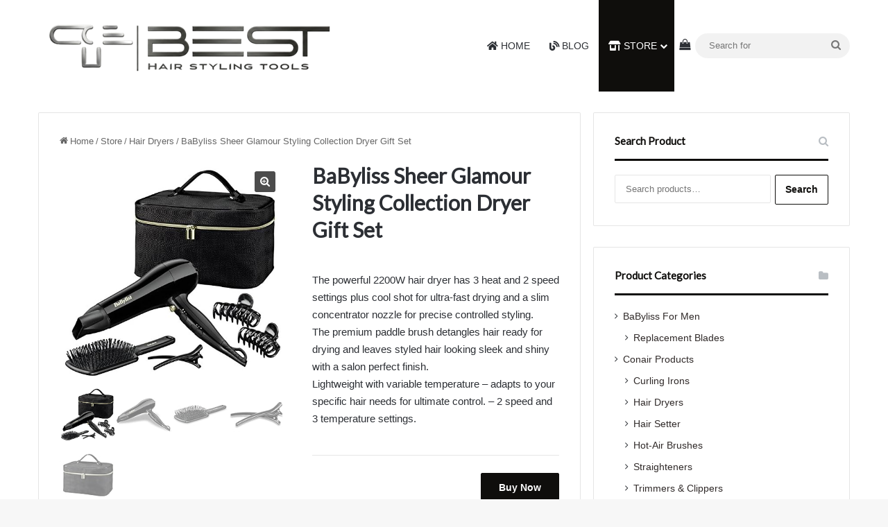

--- FILE ---
content_type: text/html; charset=UTF-8
request_url: https://www.babyliss-pro.net/wp-admin/admin-ajax.php?postviews_id=5541&action=tie_postviews&_=1768831302130
body_size: -253
content:
<span class="tie-icon-fire" aria-hidden="true"></span> 416</span>

--- FILE ---
content_type: text/html; charset=utf-8
request_url: https://www.google.com/recaptcha/api2/anchor?ar=1&k=6LdDeikaAAAAAIAVsBsTJ3fII6x2M6_P_sWZGBoE&co=aHR0cHM6Ly93d3cuYmFieWxpc3MtcHJvLm5ldDo0NDM.&hl=en&v=PoyoqOPhxBO7pBk68S4YbpHZ&size=invisible&anchor-ms=20000&execute-ms=30000&cb=c28yks2z607
body_size: 48755
content:
<!DOCTYPE HTML><html dir="ltr" lang="en"><head><meta http-equiv="Content-Type" content="text/html; charset=UTF-8">
<meta http-equiv="X-UA-Compatible" content="IE=edge">
<title>reCAPTCHA</title>
<style type="text/css">
/* cyrillic-ext */
@font-face {
  font-family: 'Roboto';
  font-style: normal;
  font-weight: 400;
  font-stretch: 100%;
  src: url(//fonts.gstatic.com/s/roboto/v48/KFO7CnqEu92Fr1ME7kSn66aGLdTylUAMa3GUBHMdazTgWw.woff2) format('woff2');
  unicode-range: U+0460-052F, U+1C80-1C8A, U+20B4, U+2DE0-2DFF, U+A640-A69F, U+FE2E-FE2F;
}
/* cyrillic */
@font-face {
  font-family: 'Roboto';
  font-style: normal;
  font-weight: 400;
  font-stretch: 100%;
  src: url(//fonts.gstatic.com/s/roboto/v48/KFO7CnqEu92Fr1ME7kSn66aGLdTylUAMa3iUBHMdazTgWw.woff2) format('woff2');
  unicode-range: U+0301, U+0400-045F, U+0490-0491, U+04B0-04B1, U+2116;
}
/* greek-ext */
@font-face {
  font-family: 'Roboto';
  font-style: normal;
  font-weight: 400;
  font-stretch: 100%;
  src: url(//fonts.gstatic.com/s/roboto/v48/KFO7CnqEu92Fr1ME7kSn66aGLdTylUAMa3CUBHMdazTgWw.woff2) format('woff2');
  unicode-range: U+1F00-1FFF;
}
/* greek */
@font-face {
  font-family: 'Roboto';
  font-style: normal;
  font-weight: 400;
  font-stretch: 100%;
  src: url(//fonts.gstatic.com/s/roboto/v48/KFO7CnqEu92Fr1ME7kSn66aGLdTylUAMa3-UBHMdazTgWw.woff2) format('woff2');
  unicode-range: U+0370-0377, U+037A-037F, U+0384-038A, U+038C, U+038E-03A1, U+03A3-03FF;
}
/* math */
@font-face {
  font-family: 'Roboto';
  font-style: normal;
  font-weight: 400;
  font-stretch: 100%;
  src: url(//fonts.gstatic.com/s/roboto/v48/KFO7CnqEu92Fr1ME7kSn66aGLdTylUAMawCUBHMdazTgWw.woff2) format('woff2');
  unicode-range: U+0302-0303, U+0305, U+0307-0308, U+0310, U+0312, U+0315, U+031A, U+0326-0327, U+032C, U+032F-0330, U+0332-0333, U+0338, U+033A, U+0346, U+034D, U+0391-03A1, U+03A3-03A9, U+03B1-03C9, U+03D1, U+03D5-03D6, U+03F0-03F1, U+03F4-03F5, U+2016-2017, U+2034-2038, U+203C, U+2040, U+2043, U+2047, U+2050, U+2057, U+205F, U+2070-2071, U+2074-208E, U+2090-209C, U+20D0-20DC, U+20E1, U+20E5-20EF, U+2100-2112, U+2114-2115, U+2117-2121, U+2123-214F, U+2190, U+2192, U+2194-21AE, U+21B0-21E5, U+21F1-21F2, U+21F4-2211, U+2213-2214, U+2216-22FF, U+2308-230B, U+2310, U+2319, U+231C-2321, U+2336-237A, U+237C, U+2395, U+239B-23B7, U+23D0, U+23DC-23E1, U+2474-2475, U+25AF, U+25B3, U+25B7, U+25BD, U+25C1, U+25CA, U+25CC, U+25FB, U+266D-266F, U+27C0-27FF, U+2900-2AFF, U+2B0E-2B11, U+2B30-2B4C, U+2BFE, U+3030, U+FF5B, U+FF5D, U+1D400-1D7FF, U+1EE00-1EEFF;
}
/* symbols */
@font-face {
  font-family: 'Roboto';
  font-style: normal;
  font-weight: 400;
  font-stretch: 100%;
  src: url(//fonts.gstatic.com/s/roboto/v48/KFO7CnqEu92Fr1ME7kSn66aGLdTylUAMaxKUBHMdazTgWw.woff2) format('woff2');
  unicode-range: U+0001-000C, U+000E-001F, U+007F-009F, U+20DD-20E0, U+20E2-20E4, U+2150-218F, U+2190, U+2192, U+2194-2199, U+21AF, U+21E6-21F0, U+21F3, U+2218-2219, U+2299, U+22C4-22C6, U+2300-243F, U+2440-244A, U+2460-24FF, U+25A0-27BF, U+2800-28FF, U+2921-2922, U+2981, U+29BF, U+29EB, U+2B00-2BFF, U+4DC0-4DFF, U+FFF9-FFFB, U+10140-1018E, U+10190-1019C, U+101A0, U+101D0-101FD, U+102E0-102FB, U+10E60-10E7E, U+1D2C0-1D2D3, U+1D2E0-1D37F, U+1F000-1F0FF, U+1F100-1F1AD, U+1F1E6-1F1FF, U+1F30D-1F30F, U+1F315, U+1F31C, U+1F31E, U+1F320-1F32C, U+1F336, U+1F378, U+1F37D, U+1F382, U+1F393-1F39F, U+1F3A7-1F3A8, U+1F3AC-1F3AF, U+1F3C2, U+1F3C4-1F3C6, U+1F3CA-1F3CE, U+1F3D4-1F3E0, U+1F3ED, U+1F3F1-1F3F3, U+1F3F5-1F3F7, U+1F408, U+1F415, U+1F41F, U+1F426, U+1F43F, U+1F441-1F442, U+1F444, U+1F446-1F449, U+1F44C-1F44E, U+1F453, U+1F46A, U+1F47D, U+1F4A3, U+1F4B0, U+1F4B3, U+1F4B9, U+1F4BB, U+1F4BF, U+1F4C8-1F4CB, U+1F4D6, U+1F4DA, U+1F4DF, U+1F4E3-1F4E6, U+1F4EA-1F4ED, U+1F4F7, U+1F4F9-1F4FB, U+1F4FD-1F4FE, U+1F503, U+1F507-1F50B, U+1F50D, U+1F512-1F513, U+1F53E-1F54A, U+1F54F-1F5FA, U+1F610, U+1F650-1F67F, U+1F687, U+1F68D, U+1F691, U+1F694, U+1F698, U+1F6AD, U+1F6B2, U+1F6B9-1F6BA, U+1F6BC, U+1F6C6-1F6CF, U+1F6D3-1F6D7, U+1F6E0-1F6EA, U+1F6F0-1F6F3, U+1F6F7-1F6FC, U+1F700-1F7FF, U+1F800-1F80B, U+1F810-1F847, U+1F850-1F859, U+1F860-1F887, U+1F890-1F8AD, U+1F8B0-1F8BB, U+1F8C0-1F8C1, U+1F900-1F90B, U+1F93B, U+1F946, U+1F984, U+1F996, U+1F9E9, U+1FA00-1FA6F, U+1FA70-1FA7C, U+1FA80-1FA89, U+1FA8F-1FAC6, U+1FACE-1FADC, U+1FADF-1FAE9, U+1FAF0-1FAF8, U+1FB00-1FBFF;
}
/* vietnamese */
@font-face {
  font-family: 'Roboto';
  font-style: normal;
  font-weight: 400;
  font-stretch: 100%;
  src: url(//fonts.gstatic.com/s/roboto/v48/KFO7CnqEu92Fr1ME7kSn66aGLdTylUAMa3OUBHMdazTgWw.woff2) format('woff2');
  unicode-range: U+0102-0103, U+0110-0111, U+0128-0129, U+0168-0169, U+01A0-01A1, U+01AF-01B0, U+0300-0301, U+0303-0304, U+0308-0309, U+0323, U+0329, U+1EA0-1EF9, U+20AB;
}
/* latin-ext */
@font-face {
  font-family: 'Roboto';
  font-style: normal;
  font-weight: 400;
  font-stretch: 100%;
  src: url(//fonts.gstatic.com/s/roboto/v48/KFO7CnqEu92Fr1ME7kSn66aGLdTylUAMa3KUBHMdazTgWw.woff2) format('woff2');
  unicode-range: U+0100-02BA, U+02BD-02C5, U+02C7-02CC, U+02CE-02D7, U+02DD-02FF, U+0304, U+0308, U+0329, U+1D00-1DBF, U+1E00-1E9F, U+1EF2-1EFF, U+2020, U+20A0-20AB, U+20AD-20C0, U+2113, U+2C60-2C7F, U+A720-A7FF;
}
/* latin */
@font-face {
  font-family: 'Roboto';
  font-style: normal;
  font-weight: 400;
  font-stretch: 100%;
  src: url(//fonts.gstatic.com/s/roboto/v48/KFO7CnqEu92Fr1ME7kSn66aGLdTylUAMa3yUBHMdazQ.woff2) format('woff2');
  unicode-range: U+0000-00FF, U+0131, U+0152-0153, U+02BB-02BC, U+02C6, U+02DA, U+02DC, U+0304, U+0308, U+0329, U+2000-206F, U+20AC, U+2122, U+2191, U+2193, U+2212, U+2215, U+FEFF, U+FFFD;
}
/* cyrillic-ext */
@font-face {
  font-family: 'Roboto';
  font-style: normal;
  font-weight: 500;
  font-stretch: 100%;
  src: url(//fonts.gstatic.com/s/roboto/v48/KFO7CnqEu92Fr1ME7kSn66aGLdTylUAMa3GUBHMdazTgWw.woff2) format('woff2');
  unicode-range: U+0460-052F, U+1C80-1C8A, U+20B4, U+2DE0-2DFF, U+A640-A69F, U+FE2E-FE2F;
}
/* cyrillic */
@font-face {
  font-family: 'Roboto';
  font-style: normal;
  font-weight: 500;
  font-stretch: 100%;
  src: url(//fonts.gstatic.com/s/roboto/v48/KFO7CnqEu92Fr1ME7kSn66aGLdTylUAMa3iUBHMdazTgWw.woff2) format('woff2');
  unicode-range: U+0301, U+0400-045F, U+0490-0491, U+04B0-04B1, U+2116;
}
/* greek-ext */
@font-face {
  font-family: 'Roboto';
  font-style: normal;
  font-weight: 500;
  font-stretch: 100%;
  src: url(//fonts.gstatic.com/s/roboto/v48/KFO7CnqEu92Fr1ME7kSn66aGLdTylUAMa3CUBHMdazTgWw.woff2) format('woff2');
  unicode-range: U+1F00-1FFF;
}
/* greek */
@font-face {
  font-family: 'Roboto';
  font-style: normal;
  font-weight: 500;
  font-stretch: 100%;
  src: url(//fonts.gstatic.com/s/roboto/v48/KFO7CnqEu92Fr1ME7kSn66aGLdTylUAMa3-UBHMdazTgWw.woff2) format('woff2');
  unicode-range: U+0370-0377, U+037A-037F, U+0384-038A, U+038C, U+038E-03A1, U+03A3-03FF;
}
/* math */
@font-face {
  font-family: 'Roboto';
  font-style: normal;
  font-weight: 500;
  font-stretch: 100%;
  src: url(//fonts.gstatic.com/s/roboto/v48/KFO7CnqEu92Fr1ME7kSn66aGLdTylUAMawCUBHMdazTgWw.woff2) format('woff2');
  unicode-range: U+0302-0303, U+0305, U+0307-0308, U+0310, U+0312, U+0315, U+031A, U+0326-0327, U+032C, U+032F-0330, U+0332-0333, U+0338, U+033A, U+0346, U+034D, U+0391-03A1, U+03A3-03A9, U+03B1-03C9, U+03D1, U+03D5-03D6, U+03F0-03F1, U+03F4-03F5, U+2016-2017, U+2034-2038, U+203C, U+2040, U+2043, U+2047, U+2050, U+2057, U+205F, U+2070-2071, U+2074-208E, U+2090-209C, U+20D0-20DC, U+20E1, U+20E5-20EF, U+2100-2112, U+2114-2115, U+2117-2121, U+2123-214F, U+2190, U+2192, U+2194-21AE, U+21B0-21E5, U+21F1-21F2, U+21F4-2211, U+2213-2214, U+2216-22FF, U+2308-230B, U+2310, U+2319, U+231C-2321, U+2336-237A, U+237C, U+2395, U+239B-23B7, U+23D0, U+23DC-23E1, U+2474-2475, U+25AF, U+25B3, U+25B7, U+25BD, U+25C1, U+25CA, U+25CC, U+25FB, U+266D-266F, U+27C0-27FF, U+2900-2AFF, U+2B0E-2B11, U+2B30-2B4C, U+2BFE, U+3030, U+FF5B, U+FF5D, U+1D400-1D7FF, U+1EE00-1EEFF;
}
/* symbols */
@font-face {
  font-family: 'Roboto';
  font-style: normal;
  font-weight: 500;
  font-stretch: 100%;
  src: url(//fonts.gstatic.com/s/roboto/v48/KFO7CnqEu92Fr1ME7kSn66aGLdTylUAMaxKUBHMdazTgWw.woff2) format('woff2');
  unicode-range: U+0001-000C, U+000E-001F, U+007F-009F, U+20DD-20E0, U+20E2-20E4, U+2150-218F, U+2190, U+2192, U+2194-2199, U+21AF, U+21E6-21F0, U+21F3, U+2218-2219, U+2299, U+22C4-22C6, U+2300-243F, U+2440-244A, U+2460-24FF, U+25A0-27BF, U+2800-28FF, U+2921-2922, U+2981, U+29BF, U+29EB, U+2B00-2BFF, U+4DC0-4DFF, U+FFF9-FFFB, U+10140-1018E, U+10190-1019C, U+101A0, U+101D0-101FD, U+102E0-102FB, U+10E60-10E7E, U+1D2C0-1D2D3, U+1D2E0-1D37F, U+1F000-1F0FF, U+1F100-1F1AD, U+1F1E6-1F1FF, U+1F30D-1F30F, U+1F315, U+1F31C, U+1F31E, U+1F320-1F32C, U+1F336, U+1F378, U+1F37D, U+1F382, U+1F393-1F39F, U+1F3A7-1F3A8, U+1F3AC-1F3AF, U+1F3C2, U+1F3C4-1F3C6, U+1F3CA-1F3CE, U+1F3D4-1F3E0, U+1F3ED, U+1F3F1-1F3F3, U+1F3F5-1F3F7, U+1F408, U+1F415, U+1F41F, U+1F426, U+1F43F, U+1F441-1F442, U+1F444, U+1F446-1F449, U+1F44C-1F44E, U+1F453, U+1F46A, U+1F47D, U+1F4A3, U+1F4B0, U+1F4B3, U+1F4B9, U+1F4BB, U+1F4BF, U+1F4C8-1F4CB, U+1F4D6, U+1F4DA, U+1F4DF, U+1F4E3-1F4E6, U+1F4EA-1F4ED, U+1F4F7, U+1F4F9-1F4FB, U+1F4FD-1F4FE, U+1F503, U+1F507-1F50B, U+1F50D, U+1F512-1F513, U+1F53E-1F54A, U+1F54F-1F5FA, U+1F610, U+1F650-1F67F, U+1F687, U+1F68D, U+1F691, U+1F694, U+1F698, U+1F6AD, U+1F6B2, U+1F6B9-1F6BA, U+1F6BC, U+1F6C6-1F6CF, U+1F6D3-1F6D7, U+1F6E0-1F6EA, U+1F6F0-1F6F3, U+1F6F7-1F6FC, U+1F700-1F7FF, U+1F800-1F80B, U+1F810-1F847, U+1F850-1F859, U+1F860-1F887, U+1F890-1F8AD, U+1F8B0-1F8BB, U+1F8C0-1F8C1, U+1F900-1F90B, U+1F93B, U+1F946, U+1F984, U+1F996, U+1F9E9, U+1FA00-1FA6F, U+1FA70-1FA7C, U+1FA80-1FA89, U+1FA8F-1FAC6, U+1FACE-1FADC, U+1FADF-1FAE9, U+1FAF0-1FAF8, U+1FB00-1FBFF;
}
/* vietnamese */
@font-face {
  font-family: 'Roboto';
  font-style: normal;
  font-weight: 500;
  font-stretch: 100%;
  src: url(//fonts.gstatic.com/s/roboto/v48/KFO7CnqEu92Fr1ME7kSn66aGLdTylUAMa3OUBHMdazTgWw.woff2) format('woff2');
  unicode-range: U+0102-0103, U+0110-0111, U+0128-0129, U+0168-0169, U+01A0-01A1, U+01AF-01B0, U+0300-0301, U+0303-0304, U+0308-0309, U+0323, U+0329, U+1EA0-1EF9, U+20AB;
}
/* latin-ext */
@font-face {
  font-family: 'Roboto';
  font-style: normal;
  font-weight: 500;
  font-stretch: 100%;
  src: url(//fonts.gstatic.com/s/roboto/v48/KFO7CnqEu92Fr1ME7kSn66aGLdTylUAMa3KUBHMdazTgWw.woff2) format('woff2');
  unicode-range: U+0100-02BA, U+02BD-02C5, U+02C7-02CC, U+02CE-02D7, U+02DD-02FF, U+0304, U+0308, U+0329, U+1D00-1DBF, U+1E00-1E9F, U+1EF2-1EFF, U+2020, U+20A0-20AB, U+20AD-20C0, U+2113, U+2C60-2C7F, U+A720-A7FF;
}
/* latin */
@font-face {
  font-family: 'Roboto';
  font-style: normal;
  font-weight: 500;
  font-stretch: 100%;
  src: url(//fonts.gstatic.com/s/roboto/v48/KFO7CnqEu92Fr1ME7kSn66aGLdTylUAMa3yUBHMdazQ.woff2) format('woff2');
  unicode-range: U+0000-00FF, U+0131, U+0152-0153, U+02BB-02BC, U+02C6, U+02DA, U+02DC, U+0304, U+0308, U+0329, U+2000-206F, U+20AC, U+2122, U+2191, U+2193, U+2212, U+2215, U+FEFF, U+FFFD;
}
/* cyrillic-ext */
@font-face {
  font-family: 'Roboto';
  font-style: normal;
  font-weight: 900;
  font-stretch: 100%;
  src: url(//fonts.gstatic.com/s/roboto/v48/KFO7CnqEu92Fr1ME7kSn66aGLdTylUAMa3GUBHMdazTgWw.woff2) format('woff2');
  unicode-range: U+0460-052F, U+1C80-1C8A, U+20B4, U+2DE0-2DFF, U+A640-A69F, U+FE2E-FE2F;
}
/* cyrillic */
@font-face {
  font-family: 'Roboto';
  font-style: normal;
  font-weight: 900;
  font-stretch: 100%;
  src: url(//fonts.gstatic.com/s/roboto/v48/KFO7CnqEu92Fr1ME7kSn66aGLdTylUAMa3iUBHMdazTgWw.woff2) format('woff2');
  unicode-range: U+0301, U+0400-045F, U+0490-0491, U+04B0-04B1, U+2116;
}
/* greek-ext */
@font-face {
  font-family: 'Roboto';
  font-style: normal;
  font-weight: 900;
  font-stretch: 100%;
  src: url(//fonts.gstatic.com/s/roboto/v48/KFO7CnqEu92Fr1ME7kSn66aGLdTylUAMa3CUBHMdazTgWw.woff2) format('woff2');
  unicode-range: U+1F00-1FFF;
}
/* greek */
@font-face {
  font-family: 'Roboto';
  font-style: normal;
  font-weight: 900;
  font-stretch: 100%;
  src: url(//fonts.gstatic.com/s/roboto/v48/KFO7CnqEu92Fr1ME7kSn66aGLdTylUAMa3-UBHMdazTgWw.woff2) format('woff2');
  unicode-range: U+0370-0377, U+037A-037F, U+0384-038A, U+038C, U+038E-03A1, U+03A3-03FF;
}
/* math */
@font-face {
  font-family: 'Roboto';
  font-style: normal;
  font-weight: 900;
  font-stretch: 100%;
  src: url(//fonts.gstatic.com/s/roboto/v48/KFO7CnqEu92Fr1ME7kSn66aGLdTylUAMawCUBHMdazTgWw.woff2) format('woff2');
  unicode-range: U+0302-0303, U+0305, U+0307-0308, U+0310, U+0312, U+0315, U+031A, U+0326-0327, U+032C, U+032F-0330, U+0332-0333, U+0338, U+033A, U+0346, U+034D, U+0391-03A1, U+03A3-03A9, U+03B1-03C9, U+03D1, U+03D5-03D6, U+03F0-03F1, U+03F4-03F5, U+2016-2017, U+2034-2038, U+203C, U+2040, U+2043, U+2047, U+2050, U+2057, U+205F, U+2070-2071, U+2074-208E, U+2090-209C, U+20D0-20DC, U+20E1, U+20E5-20EF, U+2100-2112, U+2114-2115, U+2117-2121, U+2123-214F, U+2190, U+2192, U+2194-21AE, U+21B0-21E5, U+21F1-21F2, U+21F4-2211, U+2213-2214, U+2216-22FF, U+2308-230B, U+2310, U+2319, U+231C-2321, U+2336-237A, U+237C, U+2395, U+239B-23B7, U+23D0, U+23DC-23E1, U+2474-2475, U+25AF, U+25B3, U+25B7, U+25BD, U+25C1, U+25CA, U+25CC, U+25FB, U+266D-266F, U+27C0-27FF, U+2900-2AFF, U+2B0E-2B11, U+2B30-2B4C, U+2BFE, U+3030, U+FF5B, U+FF5D, U+1D400-1D7FF, U+1EE00-1EEFF;
}
/* symbols */
@font-face {
  font-family: 'Roboto';
  font-style: normal;
  font-weight: 900;
  font-stretch: 100%;
  src: url(//fonts.gstatic.com/s/roboto/v48/KFO7CnqEu92Fr1ME7kSn66aGLdTylUAMaxKUBHMdazTgWw.woff2) format('woff2');
  unicode-range: U+0001-000C, U+000E-001F, U+007F-009F, U+20DD-20E0, U+20E2-20E4, U+2150-218F, U+2190, U+2192, U+2194-2199, U+21AF, U+21E6-21F0, U+21F3, U+2218-2219, U+2299, U+22C4-22C6, U+2300-243F, U+2440-244A, U+2460-24FF, U+25A0-27BF, U+2800-28FF, U+2921-2922, U+2981, U+29BF, U+29EB, U+2B00-2BFF, U+4DC0-4DFF, U+FFF9-FFFB, U+10140-1018E, U+10190-1019C, U+101A0, U+101D0-101FD, U+102E0-102FB, U+10E60-10E7E, U+1D2C0-1D2D3, U+1D2E0-1D37F, U+1F000-1F0FF, U+1F100-1F1AD, U+1F1E6-1F1FF, U+1F30D-1F30F, U+1F315, U+1F31C, U+1F31E, U+1F320-1F32C, U+1F336, U+1F378, U+1F37D, U+1F382, U+1F393-1F39F, U+1F3A7-1F3A8, U+1F3AC-1F3AF, U+1F3C2, U+1F3C4-1F3C6, U+1F3CA-1F3CE, U+1F3D4-1F3E0, U+1F3ED, U+1F3F1-1F3F3, U+1F3F5-1F3F7, U+1F408, U+1F415, U+1F41F, U+1F426, U+1F43F, U+1F441-1F442, U+1F444, U+1F446-1F449, U+1F44C-1F44E, U+1F453, U+1F46A, U+1F47D, U+1F4A3, U+1F4B0, U+1F4B3, U+1F4B9, U+1F4BB, U+1F4BF, U+1F4C8-1F4CB, U+1F4D6, U+1F4DA, U+1F4DF, U+1F4E3-1F4E6, U+1F4EA-1F4ED, U+1F4F7, U+1F4F9-1F4FB, U+1F4FD-1F4FE, U+1F503, U+1F507-1F50B, U+1F50D, U+1F512-1F513, U+1F53E-1F54A, U+1F54F-1F5FA, U+1F610, U+1F650-1F67F, U+1F687, U+1F68D, U+1F691, U+1F694, U+1F698, U+1F6AD, U+1F6B2, U+1F6B9-1F6BA, U+1F6BC, U+1F6C6-1F6CF, U+1F6D3-1F6D7, U+1F6E0-1F6EA, U+1F6F0-1F6F3, U+1F6F7-1F6FC, U+1F700-1F7FF, U+1F800-1F80B, U+1F810-1F847, U+1F850-1F859, U+1F860-1F887, U+1F890-1F8AD, U+1F8B0-1F8BB, U+1F8C0-1F8C1, U+1F900-1F90B, U+1F93B, U+1F946, U+1F984, U+1F996, U+1F9E9, U+1FA00-1FA6F, U+1FA70-1FA7C, U+1FA80-1FA89, U+1FA8F-1FAC6, U+1FACE-1FADC, U+1FADF-1FAE9, U+1FAF0-1FAF8, U+1FB00-1FBFF;
}
/* vietnamese */
@font-face {
  font-family: 'Roboto';
  font-style: normal;
  font-weight: 900;
  font-stretch: 100%;
  src: url(//fonts.gstatic.com/s/roboto/v48/KFO7CnqEu92Fr1ME7kSn66aGLdTylUAMa3OUBHMdazTgWw.woff2) format('woff2');
  unicode-range: U+0102-0103, U+0110-0111, U+0128-0129, U+0168-0169, U+01A0-01A1, U+01AF-01B0, U+0300-0301, U+0303-0304, U+0308-0309, U+0323, U+0329, U+1EA0-1EF9, U+20AB;
}
/* latin-ext */
@font-face {
  font-family: 'Roboto';
  font-style: normal;
  font-weight: 900;
  font-stretch: 100%;
  src: url(//fonts.gstatic.com/s/roboto/v48/KFO7CnqEu92Fr1ME7kSn66aGLdTylUAMa3KUBHMdazTgWw.woff2) format('woff2');
  unicode-range: U+0100-02BA, U+02BD-02C5, U+02C7-02CC, U+02CE-02D7, U+02DD-02FF, U+0304, U+0308, U+0329, U+1D00-1DBF, U+1E00-1E9F, U+1EF2-1EFF, U+2020, U+20A0-20AB, U+20AD-20C0, U+2113, U+2C60-2C7F, U+A720-A7FF;
}
/* latin */
@font-face {
  font-family: 'Roboto';
  font-style: normal;
  font-weight: 900;
  font-stretch: 100%;
  src: url(//fonts.gstatic.com/s/roboto/v48/KFO7CnqEu92Fr1ME7kSn66aGLdTylUAMa3yUBHMdazQ.woff2) format('woff2');
  unicode-range: U+0000-00FF, U+0131, U+0152-0153, U+02BB-02BC, U+02C6, U+02DA, U+02DC, U+0304, U+0308, U+0329, U+2000-206F, U+20AC, U+2122, U+2191, U+2193, U+2212, U+2215, U+FEFF, U+FFFD;
}

</style>
<link rel="stylesheet" type="text/css" href="https://www.gstatic.com/recaptcha/releases/PoyoqOPhxBO7pBk68S4YbpHZ/styles__ltr.css">
<script nonce="uDXaE3sAdIQjCydbTJKRoQ" type="text/javascript">window['__recaptcha_api'] = 'https://www.google.com/recaptcha/api2/';</script>
<script type="text/javascript" src="https://www.gstatic.com/recaptcha/releases/PoyoqOPhxBO7pBk68S4YbpHZ/recaptcha__en.js" nonce="uDXaE3sAdIQjCydbTJKRoQ">
      
    </script></head>
<body><div id="rc-anchor-alert" class="rc-anchor-alert"></div>
<input type="hidden" id="recaptcha-token" value="[base64]">
<script type="text/javascript" nonce="uDXaE3sAdIQjCydbTJKRoQ">
      recaptcha.anchor.Main.init("[\x22ainput\x22,[\x22bgdata\x22,\x22\x22,\[base64]/[base64]/bmV3IFpbdF0obVswXSk6Sz09Mj9uZXcgWlt0XShtWzBdLG1bMV0pOks9PTM/bmV3IFpbdF0obVswXSxtWzFdLG1bMl0pOks9PTQ/[base64]/[base64]/[base64]/[base64]/[base64]/[base64]/[base64]/[base64]/[base64]/[base64]/[base64]/[base64]/[base64]/[base64]\\u003d\\u003d\x22,\[base64]\\u003d\\u003d\x22,\x22w71OwpvDnsOdwrgpGmnDqh4awrk4L8O2V11vXcK4wo9KTcOSwoXDosOAOXTCosKvw6XCuAbDhcK4w4fDh8K4wqQOwqpybFZUw6LClSFbfMKGw6PCicK/YMOMw4rDgMKVwrNWQHZPDsKrC8Kiwp0TK8OiIMOHN8Ocw5HDumfChmzDqcKvwp7ChsKOwqtWfMO4wqnDk0cMDifCmygcw5EpwoUtwqzCkl7Ck8Ozw53DsnFFwrrCqcOJCT/Cm8O0w7hEwrrCkh9ow5tVwpIfw7pVw5HDnsO4aMOSwrw6wrtZBcK6JsOISCXCilLDnsO+eMKmbsK/wq9Dw61hLMOlw6cpwqlSw4w7PsKOw6/CtsOfSUsNw4YAwrzDjsOUF8OLw7HCmMK0wodIwp7DmsKmw6LDiMOyCAY4woFvw6gLBg5Mw4R4OsOdBcOLwppywqZUwq3CvsKuwrE8JMKkwq/CrsKbG37DrcK9RSFQw5ByGl/CncOVC8OhwqLDgcK0w7rDpho4w5vCs8KbwrgLw6jCkQLCm8OIwqfCusKDwqcoGyXCsFJyasOub8KwaMKCBMOeXsO7w616EAXDhcK8bMOWbwF3A8Kdw7YLw63CgsKawqcww5vDs8O7w7/Dnk1sQzdgVDxrOy7Dl8OYw4rCrcO8TQZEACfCjsKGKmB5w75ZdHJYw7QAeS9YEsKtw7/CogUJaMOmWcObY8K2w59bw7PDrR5Qw5vDpsOEYcKWFcKECcO/wpwufyDCk0PCkMKnVMOwKxvDlW86NC1xwq4ww6TDscKpw7tzYsOqwqhzw6HCsBZFwoHDgDTDt8ObGR1LwpxSEU54w5jCk2vDrcK6OcKfYS03dMO1wq3CgwrCssKERMKFwozCqkzDrnUyMsKiL27Cl8KgwroqwrLDrGDDsk90w4R5biTDqMKdHsOzw7/[base64]/DpMOLw6IfcTjCkWHChXQHwq9fX8KZB8KqBV7Dv8KYwrgawqZqXlXCo3rCs8K8GxhoAQwYAE3ClMKjwp45w5rClsKTwpwgPDczP3cWY8O1KMO4w515esKKw7kYwotbw7nDiT/DgArCgsKFfX0sw7bChTdYw6bDtMKDw5whw5VBGMKWwpg3BsK/w7IEw5rDssOmWMKew4fDpMOWSsK/JMK7W8OZNzfCuinDsiRBw4HCuC1WLX/CvcOGE8OXw5Vrwr8eaMOvwpvDjcKmaSfCtzd1w7zDmSnDklEUwrRUw57ClU8uTS4mw5HDkVVRwpLDp8Kew4ICwo0kwpfCtsKeVQcAJAnDg1x8fsObDcOUVXjCqsOiTHBww7XDj8ORw7LCt1HDt8KBY3oUwqN/wpPCknrDvMOaw6vCpMK9wrbDgMKewplXQcKIKGlnwrY1aSRJw5YQw6nCjcOsw5ZHUsKbccObLcK2MHDCoVXDjy0Iw6DCjcOHMCMFWknDrQ5mJGnCqMKqeWzDmH7Dk1zCuXddw5NofQrCvsORa8Kow7jCkcKDw7rCo0E7GsKqGGDDlcK5w4zDixnCsjbCvsOKTcO/Z8Kow5Z9woXCkj1uKEZnw7w6wpExCGNVVWNUw58/[base64]/DnXRlYnHDrlVpwr0SQ8O/w6cxwoxnwr0Yw5Qkw5JrDMKdw7Eyw5DDtRURCg7Ct8KES8OeCcKcw4gFHcOeZgnCjwUqwqvCumTDsgJNw7Qtw6khHwMrL1/DmDjDosOwGcKEc0TDocK+w6lcBCR8w6DCucKVXyrCkSlAw5jCisKQwpnCs8Osd8KBdxhheSUEwrdZw6U9w6tNwoDDskfDoVDCpRBdwp7CkHQAw5ksdmtdw6PCpD/DtsKeUitSIxbCkWzCr8KKGVXCmcOnw7dJND4KwrIbXcKzIcKwwodOw6twQcO2MMOZwrV4wqnDvHnCvsKgw5UZZMK6wq11bHfDvkFEY8OiCsOdKcOaYcK+aXTDtxvDkU/DqmjDoi3DmMK6w51lwoV7wobCr8KGw6HCp1Fqw6YBKsKvwq7DrMKxwrHCoRoTeMKgc8KQw5kYCC3Do8OqwqQ/[base64]/DlMO8wrzDp2s3XhTDqE8Jwo/[base64]/w7Zow5XCsV3DvsOmJ8KuSTjDmizDgcOsE8OuMg0pw4wEfcObwqNZO8KlByM5wpbCksOJwqNrwqknbUHDoE4SwpjDq8KzwpXDksK/woV2GAbClMKMH3EOw47Dr8KYH28RLsOHwpnCsRTDjsKbAGoCw6jCosKME8ORZ3LCr8O2w6fChMKfw6jDlERgw6VaQwsXw6NgVw0eRXPDh8OFHmDCtFXCpxTDlsOjKxTCgMKwO2vCkV/DnSJBZsOwwrzChVjDu00cRUDDr0LDrsKMwqVkXkgOMcO2X8KLw5DCp8OnOyrDqhLDhMOKGcKPwpLDusK1VUbDvE7DiSFYwoLCp8KvHMKrUWl+Q3jDosKoAMOFdsKCM0zDssKnOMKfGDrCqGXCtMOqAsK9w7VswoHCrcKOw6LCqDdJJ3vDkUEPwp/CjMKBRMK/wrLDjRjDpcKBwq/CksKeJEbClsObIltgwok3ASDDp8Oxw6bDpcO5HHFcwrsJw7nDgFFQw6QsWnzClgUjw4nCh0rDoh7CqMKKTDLCrsOEwoDDs8OCw4lzenMRw40PSsOAR8OLWlvCgMK/w7TCisK7I8Oaw6YKAsOBwprCvsK0w7doBMKsW8KFfUXCo8KNwp1xwolBwqvChUDCiMOowrzCuhTDncKCwoPDtMKzF8OTZA1Ew5HCuTApLcKGw4rDpsOaw6HCsMKKCsKpwoTDnMOhVMOtw6bCssKbwp/DrmNKGkcywpnDoj7CkXYAw4QDKRRlwrJBRsOXwqoxwqPDo8KwBsO7O1ZEQX3CncOcCSpccsKAw7YwP8OUw6TCimxgLMO5HMODw53CiwPDpsOowolqG8O1woPDoABiw5HClMOSwp1pByFbL8OuaDfCiV49wpp8wrLCjS/CghjDh8Kow5NRwpbDuHDCu8KYw57CmAPDuMKWb8Kow74IUULCpMKrSR0nwrx6w7zCs8Kgw6XDscKtRsKUwqdzWDvDmsOGX8KCc8OUKsKowrjCo3XDl8KDw6HCrgpsKm5Zw44Kc1TCl8K7CCpJPTsbw49/w43DjMOlIA3DgsOtLDvCvMOTw6jCj0LCpsKYcsKLbMKYwoRXwoYNw6rDqzXDpnvCscOXw4BWRCtZB8KSwqTDtAzDkcKgLDLDpys0wovClsO/wqQmwr3CpsO1wqnDoxLDtkQrSW7CtgcvIcKxT8O7w59OXcKobsOVExAtw6/Ds8OOcCLDksK3wpgcDFTDocOKw6hBwqcVNsO9O8KaMCbCqV8/EcOaw4vCkgsgW8K2B8Ouw69oWcO9wrVVRSshw6goRXvDqsOqw5JrOCrDkCsTASrCuG1YIsOtwqXChyADw6bDo8KJw4cuCMKRw6LDqsOPS8Oyw77CgQbDkRQAf8KRwrZ8w4lyLMKJwrc/Z8OEw5PCqipcNjzCtxUJbyoqw47Cvm7CpsKew4DDvXxuPMKCeiXCjlDDnDXDjgbDkE/Dq8KKw47DsjRbwqcTGMOiwrnDvm7CicOGfcOCw73CpBU9cETDgsOYwrfCg24AMHjDm8KkVcKcw7VQwqrDpcKBXXjDjU7DoQDCqcKcw6DDuUBDScORLsOMAcKDw4pywrjCgijDj8OOw7kGH8KDTcKHb8KTb8O4w4pWw7kwwpUqUcKmwo3Do8KAwpN+w7XDocK/w4V8wp06wpN9w4nCgX9Zw4Y6w4rDjMKKw5/ClC/CsmPChzHDmznDnMOowpzCksKtwrRfLwAiHBwxS2TCjTfDoMO6w57DqsKEWMKlw6htMTPCj0oveibDhFRQbcO2KsKcPjPCkkrDmArCgX/[base64]/AcOKw7PDrRrCvHsRR8KfwrLCgBvCtX02wrjCv8OvwrPCs8OnI2TChsOJwoU8w6bDqsOZw7jDs2nDqMK1worDgCfCrcKKw5nDvEvDhcKrXD7CpMKPwpfCsFbDkhHCrgxwwrVVJsKNacOhwrjDmx/ChcORw59ub8KCwoXCpsKUT0Y1wqHDmGnDp8KWwpsqw6xGMMOGJ8K6LMKMRAMtw5djMMOBw7LDk0TCpEVMwqfCnsO4McO+w4B3dcKXWGFVwql/w4MLRMOcN8KKUsO+R2BEwp/Ck8OXHGtJPH5VHGZ5a2vDun4BDMO4dsOewo/[base64]/Ds8OfMMOKwpPCqHfDqXDDvxwmw79owqXCg2sEwoLDkcKlw5fDjBFlERcnHMKxacKqUsOqa8K2UgZjw5Bow4wXwo1tC3vDkBJiE8KUKsKRw7UQwrLDusKAWFDDvWEMw4JdwrbCoUlewqEwwrZfHBzDkxxVEEJ0w7DDqsODCMKDNk/DuMO7wrt9w4jDtMONMMO2wrIlwqUyOVRPwrtZHA/[base64]/CtHbDiA4lI8OyE8KIZMKeEMKsw4rDmH0xwrXCjHt/wr4Ow6gIw73Ch8K8wqLDo3bCqEXDssKbNgnDpgrCssOqHV5Ww6Niw5/Dl8O0w65WQTHCh8OMRVUmPWkFA8OJw61IwqpqAQp6w5QBwrLCrsOSwobDk8OMwrA7NsK7w7dMwrDCvMOfw64kQMO1R3HDt8OuwpBJBsK0w4bCq8Oce8OIw75aw7YCw55OwpvDnsKhwrolw4nDl3zDkV09w5/DpFrCvw1gTjTCnU7DhcOyw7DClm3CnsKHw5PCuFPDvMOUf8OQw7PCmsO2aj0xwpPDtMOhT1zCkmVuw6fDnDUHwq8uNHfDsRN/[base64]/CtXBgwrPCryVjHn7ChMONwrjDiWxtY8K4woY7w73CvsOGwpbDvsOaYsKNwpYZecO8Q8KEM8OzF1N1wo3Cg8KFbcKMeR0cF8OWAWrDkcObw7x8fTHDlgrCoS7CvMK8w7XDlSzDoR/Ci8Oxw7glwq1Tw6YMwrbDpsO+wrDDpBsGw7hNXS7DosKFwoE2Q1AtJ0d/QDzCpsKCY3MYDTwTQMObAMKPKMKXV0jDs8OVNBPDrcKrDsK1w7vDlxBaJDshwoYmZsO5wq3DlmlXDMKoVCnDncOGwo18w703AMKEClbDkxjCjj4Aw4gJw7vCvMKaw6TCoVwiMUJ/[base64]/VMOyw7FnwrpCfsK4wr7DlCvCkxXDjMKUw6fDjntBcDlCwrTDmTQ0w7PCvBTChFbCjRciwqQDSsKNw5gCwp5aw70jIMKMw6XCocK9w4NrfUbDp8OSLxsBAsKgXMOhKBrCtsO8KcKoDy5yWsKTR2LDg8OWw7fDtcOTBy/DusO7w7DDnsKcZzM3wqzCjWfCsEAXw4sFKMKow5k/[base64]/w5rCrMKtwqPDmz8Nw6c8wrjDtsOJw4E0w7PDlMOPf1UdwrpVdxB6worCiXhOYcO6w7rDpFoSTGXClRN0w5/[base64]/CoivCkzXDo8K/wqzDj8KPT8KJWcKdbX5Hwptcw5TCpj7DhMO5FcKnw5RQw4jCmwpjJmfDkSnClXhOw6rDomg8KzTCpsK8XE4Ww4lTYcKUKWbCiiMwB8Ocw5BNw6LDocKYLDPCj8Kpwo5dC8OfTn7Cox4AwrAfw4VnJ0AqwpXDmMO1w7wuIlY8Fi/DlMOnDsOxRMKgw7F7A3oxwqo/wq7CoBssw7bDncK3JMOLUMKlP8KeXnTClWhicVnDjsKTw6JGMsOkw6TDqMKAYl3ClCDCmMO6MsO+wr4TwoDDscO/wrvDmMOMSMOPw7LDolwBUMKIwrHCjsOaM1vDlkd6QcOmejFPw7DDjsKTeEzDgSk/DsOXwrMuT1lqXCjDisKgw7N1XsO+a1/CgDvCv8Kxw7xEwoAMwrLDoVjDhUQvw73CksKCwrlvJsKIUsONPTXCtMKHEGoTwrVqL0x5YmTCmcKdwoU0dXVwPMK5w7XCiVLDjcOfwrJUw799woDDocKkO0ETecOjNRXCu2/DrcOTw6gHFX7Cr8K4E27Du8Oyw5A6w4NIwq9wLEjDtsOPFMKTfMK8eGhCwrfDrAtEAxHCg3hjLcKzBhx1wqnCgsK+By3Dp8KFI8KZw6XCk8Odc8ObwpAwwobCscOjcMOXw6rDgsOPH8KveXbCqBPCoRUwecK1w5/DicOaw6ENw7k4M8OPw6V7NWnDqgxvaMOaEcKRCgsowr00eMOgA8OgwozCucK2w4RSMx/Dr8O6wpzCjErDph3Ds8OCLsKUwprDiV/Dp2vDjGrCuHIWwrk9U8O/w6DChsKnw4Z+wqHDlsOhYyIuw7pVV8OPYHpzwpY5w6vDnmBZVHPCrCjCmMK/w4BZc8OQwpAvw6ZZw7/Ch8KhAmBxwo3CmFQVW8KWMcKNGsOTwqHDmF8IWcOlw73CssOKQUdaw6rCqsOywoNkMMOpwpDCkWYBa2XDjS7Dg8O/[base64]/ChcO8w6LCtFxZwphFwrgrwpZNw6o/AsOWKVfDnmnCtcKUL3/CssKQwpvCi8OeLiVaw5PDoh5QZynDhGXDv042wodwwq3DqsOwGywewp0LecKLGwzDpnFBa8Omw7HDszLCtcKUwroFfyvCm0EzMXXCsRgQw4DCgXVaw7vCksKnYUDChsOIw5XDkSNfK2c5w5l7HknCvGgfwqTDmcOgwojDozLCiMOFbWLCt1/CmRNDNh16w5QiRMOtAMK3w6XDuBXDtEPDklV8W3Q6w6I5JcKGwpxzw6sFYUxOPcO7a2jDp8OMXX4nwoXDhkXDpHXDghrCoW9VZTsow5VEw6nDhlXCuF/DqsOrwrE2wq7ClmgGPSJqwq3CiFMJCjhEOBPCj8Ofw48zw6M7w5syb8KUZsKVw7MfwoYVWWbDqcOYwqxLw5jCvBUuw5kJasKrw57DscKgS8KZCnzDj8KIw5rDsQttcTcswowBN8KcW8KwQAXCn8Ojw4XDi8ObKMOVKEMAO1ZKwqXCuyMmw63DiHPCvl0Qwq/CjMOCw5vDtCjDt8K1WW0QOcO2w67DnnwOwqrDvsOgw5DDqcKAOmzCv1xydi1sWFHDmFrDiHrDtmU2wq0yw4fDrMO8GRkpw5LDjsO0w7k7b1TDgMK5dcO/SsO9BMK6wpBmAG46w55pw5zDhk/[base64]/wpHCqsKqw4JJwq1gwp/[base64]/Di2/CnXbCmsKjGsOXe0peJUgZwpXCqz9Bw73DusOzY8Otw5zDn0l5w616c8K+w7cDPTBVXyzConzDgU1yccOww6h0RcO/woAzaBfCkmorw7fDpMKRe8KxVMKWC8OcwpbCncO8wrtOwodIfMOwc0fDuEx2wqPDmjHDtBUDw4McGsOwwpFlw5rDrsObwqNBYwUSwpfChsOrQVDDlMKmb8KHw448w7xQL8O4B8K/AMO/w6ZsVsOxCxPCrHAHWH4kw4bCoUoowr/Do8KQNcKQN8ORwovDp8OkGy/Dm8OHID0tw7nCnMOrMcOSeFnDpsKpcxXCu8Knwq5rw6NGwovDu8OQWCItd8O/[base64]/Cn3p9w5IuZHXCpy/CmcOXFMOhw7zDjyh9fFnCrHXDpW/[base64]/[base64]/CtcOaw4UvPDVnYSPDrVd1w6x1wr4GKHpvYkrDssOnwo3Cv3HChsKrKhXCszDCm8KSFcOSAU7Ch8OjNMKgwr0HHHVsR8K3wp14wqTCrGAsw7nCpcKVCcOKwrEvwpxDJMOQL1nCjMKyKsOJMBNvwo3DsMOOKMKhw7oewoVzaR9cw6jDlioEKMKMK8KubGk1w4ATw7/DjcOgO8Oxw5tpFcOQBcKNawN/wrrCpMKQMMKJDMOUT8ORTMKNc8K0FEkeOMKDwoIQw7bCg8KTw4RiCCbChcOUw67CkTdrNhILwojCgUcyw5jDu0rDmsKzwqcTViHCusKceD7Cu8OqYR/[base64]/[base64]/Dhk3CqjxYTzfDvsOHw6JzbcKTBcKhwoI9wp0WwpZ6Kkt2woPDpsOkwrPDkUpCwp7Dq21dLlleIsOWwpXChE7Cgwxvwp/DhBpQR3RgIcOcCDXCrMKiwofDgcKrSUDCuhBWC8Kxwqs+XHjCl8KQwphLBFM2bsOXw4nDmw7DjcOUwqMUVzDCtH0Pw4p4wrtkBMOFJjfDnEbDqsONwqQmw5x9QxLDk8KIejPDmsOYwqXDj8O8TRRLNcKiwpbDvn4ifmkFwq8fEUjCmEnCmWN7acOkw7Ehw5nCom/[base64]/Cpy7DjDoRA8KPF8K/VyPDhsKJDhgGwobClRzClyMqwqTDvsKOw6YtwqzCkMOaFsKafsK+AMOZwrMHEAzCh3NtUgHCtMO8WxM2OsKdwpkzw5U/acOew6ZOwrd8wpRVH8OeYMKjw5tJUzI5w5dLwpjCqcOdSsORSx/CmsOkw5lFw7/Ds8Kdc8OMw5fDucOAwrIhw7zCicKgAW3DiG4wwovDp8O6e2FvdMKbA1XDscOdwq5kwrDCj8OEwrobw6DDon5cw7Qzwr0/wqk3UBXCv1zCm0TColPCn8OWSk3DqEFXRcKhUj7ChsOVw4sLCRxvZ0RkPMOXw7XCsMO9K0bDnz4QJ1YffVnCuCBVfwk+RhMIesKiC2nDjsOBL8KhwoTDs8KjTWs9FyPCjsOffcK7w7bDqEvDu0PDuMOzwpXCnTpeXMKYwrjCrjrClG/Ch8KfwrPDrMO/RXhYP2jDvnMFUjRyacOHwoPCrHphOU9bYzHCo8K1VsOhP8OBdMKbMMKwwop+OgfDocO/GB7DncKQw4MAF8KBw4tswq3DiDRmwpDDqBYwIMO0LcOYeMOiGQXCu0/CpD59wrLCuiLClANxAFTDpsO1BMKGC2zDuUl0asKow5V/cSLDtw0Iw5xuw6/DnsOxwptoHkfCoSDDvgQjwoPCkTgMw6XCmElqwrLDjhp/w7jDnyMrwqNUw4AuwpdIw5VNwrNmN8K1wrPDvRTCicO7O8KMYMK4wr3CkzldSwkDXMKfwo7CosOeGcKUwpMywoM5AR5ewqLCswIFw5/CsSJGwrHCuWBTwpsew7PDlQk4wpQHwrbCmMKHbUHDswZLO8OmTcKNw5zCjMONaA0dN8O5w7nCth/DkcOQw7XDq8OkPcKQDTM8aXgYwoTCilhmw6fDs8KAwod4wosWwrrCignCncOOHMKJwpVzfwUgVcO0w7YWwpvCosO9wp83KcOsHMKiTGjDi8OVwq7DkCrDoMKxfsOSYsOYNkdMJhcDwop1w65Jw7LDmw3CoR90J8OxamrDrnAVfsOnw6PCmWV/wqrChwBSTlPCkHfCnDBow7RPS8OddyEvw5AIH0piwqjCnk/DgsOGw40Ic8ObOMKEC8Kkw6YhJcKXw77DvMOcfMKBw6PDg8OyFVfDicK7w7g/EnvCtm/Dhx0TTMKhdkliwofCsD7DjMONSjbDkFAiw7kTwpvClsKlwo/CnMKYVCDCi03ClcOTw4fCjMONPcObwrk3w7bCusKpLxE9XTlNEcKrwrDCl3DDh1nCriApwqMjwrTCrsOIF8KzLFTDqhE/[base64]/CrxlDJSPDgsOGL8Ojw7nDq8Khw7xYw7zDv8K0w6LCoMOOMHzCjHRTw6/CoiPDsm7DmcO2w7kfSsKJT8K9AX7CoSMcw6fClMO7wptdw6fDlMKQwpnCrn4QK8KRworClsK2woxEW8Olf1LCi8OjNA/DlMKIUcKrWFhdRX5cwowPWWYER8OgbsKUw47CicKTwpwhU8KMacKQPCVNDMKpw43Dq3nDjV7CrF3DtnpiPsKvfsOcw7wFw4oBwpE6OmPCs8Kzci/DpcKTaMKsw6FCw6RpD8OTwoLCq8O2w5HCiVLDtcKEw6TCh8KaSmfCjis/XsONwrfDqsOswrx5Vl0/HB/CtSFiwqbCpXkLw5DCn8Ouw7rCmcOmwqPDnEjDtsOYw63DqnDChn/Cj8KRCCh8wolYZWjCjMOhw47CvnnDhQXDncOtGCh+wqYaw75jQwYvKXoCXTNGF8KJJMOnFsKHwrfCujPCucO4w6J4TiJvOX/[base64]/DjsOawpvChsO4NhvCl8K4fTLDh8ONwq9MwobDssKhwppybsOmwphowpU5wpvCll05w7FMfsOEw5s4BsO3wqPCpMOcw6Ifwp7DusOxRMKyw4Newo/CkQ0lfsOrw7Qtwr7CrlnCrDrDsglNw6hhcynChXLDmy04wofDqsOfQAV6w5dkJljCmMOrw5/CoBzDqBzDlBXCtMO3woNQw6Qcw5HChVrCgsKoUsKzw54sZl8fw6Uyw6MMb0QIaMKew7QBwrnDniJkwq7CrTvDhnfDuVY9woDCiMKRw5/[base64]/[base64]/Dg1oDw6hDwqoiw5TDpEsqHcKnwpzCingHw4PCqm7CuMKQMyrDs8ONNGZ/WX8tJ8KKwqXDgWbCosOkw7HDjWXDi8OOFjTDvyxpwr4lw5J2wp7CnMK4wpoPPMKpVwjDmBvDvA7CvjTDgFxxw6/DlcKQNgo8w6kbTMOLwpMMW8OOQEBbScOoacO1R8OvwqbCrknChnIYJ8OaOjrCpMKtw5zDh0dnwpB/PsKlH8Orw4XDuxJUw6PDvjR6w6rCr8KEwoLDiMOSwpfCo3jDpCZDw5HCuQPCn8KEIGAxw5DDs8ORCk7Cq8KJw7czJWDDhFTCkMK/wqbClTItwoPCsh7CuMOBw5ATwpNdw4nCjU8uLsO4w5TDlWp+HcO/[base64]/w6/DvcOmwoHDisKow6oCK8Kiw5PCgmTDrsKTV3vClVjCrcKyAznDjsKXRmLDn8OWwoMrUHg1wq7DqHYDUsO0C8OtwofCuSTChMK2X8OJw4/DkBZKJgjCgVnDg8KLwqhswpDCi8O3w6DDrjrDmMKxwoPCnDwSwo7ClCbDjMKPACkTJhbDiMOLSSnDr8KtwqYvw5PCs08Kw4tBw43CkxTCnMOrw6zCtcOTM8OKHMKzD8OcAcKrw7xXU8OTw5/Dm2xtYMOILMKzfMOmH8O2LiTCjsK5wrkBfhbCiCDDlcOXw6zClTctwqRRwp/DtwLCqlBjwpfDgcK6w7XDmHJYw7RwF8K4N8OWwpldDsOMM1xfw7TCjx3Ci8Oawoo0HsKpIiVlw5YrwrgUGxfDlhYzw7IRw4tPw7PCgX3CvXFBw5/[base64]/wo4NwrgYw5zCi1fDnBQpw6gFNH3DiANQQ8O1wqzDkWc5w5HDjcOTEUp8wrbDrsOiw7TCp8OcQgQNwrEGwoXCqmA0fgrCmTfDq8ORwrTCnEVRBcKtAMOJworDryXCugzCicKNfU8Jw7c/SDbDnsKST8Ovw63CtVXCu8Kmw6s6Rl9nw7LCgMO5wq8mw5DDv3zCmzLDmV9ow6PDr8KZw7HDvMKSw7PChxcvw7Y9SMKBMmbCkTvDoGwnwoYqYlUMF8KUwrUNGnM4XGLDvgfCu8O7CsKUXz3CnGEKwoxmw5TCvhJFw4ALPB/CuMKZwq5Uw5bCoMOgaF0TwpLDjsK9w75HMMOVw7Vcw5XDqcOTwqp6w5lVw57DmsOSfR3DigHCt8OgQ3ZRwoBCHmvDssKsG8Kpw5MkwotCw7nDisKWw5VTwovCtsODw67ClFZ7TyvDmcKUwqzDoVluw4FXwqPCvHFBwpjChXzDpcK/[base64]/JcKIw5DCgcKBwos1aMKbf8Olw4xrw6jCncK+M03DlRgOwothKk9xw6fDkHrCocOTZ1NowpddSlXDh8ODw7jChMO0wo/CpMKjwrLDuxA5wpTCtl7Cj8KAwogeWS/[base64]/Dk8Oiw4pww4fDtj8Dw77CuSDCmxHCucK/wr8Vwr7CiMOjwrYGw4LDisOIw7bDhcOvE8O1MEHDjkouwqPCgMKQwpdkwrXDhsO+w6QWHD3DhMKow5AJw7VhwonCsC54w6YHwqPDpkNww4V7M1/DhsOUw4QRbk83wrTClMOWPXxwLMKmw7sXwpVCW0h1TcOTwrUlO0AkbRYWwrdGdsOqw5p+wqdow5PCnsKOw691HMKQFjHDnMOAw6TDqMKKw5tdVsOwUMOKw6HDgh52HsK7w7HDssKjwrgDwpHChhE/VsKaUEAkFMOBw4oxHcOjYMOUInDDq3R8F8KxSw3DtMOLCmjChMKjw6PCnsKoBMOdwqnDr2/CnMOJw7vCky7DqXzCu8OyLcK0w4gXShNXwqoSLBscw6fClMKSw4PDsMKZwp7DgMKnwrJQf8Ocw6TCh8Ogw7gObjXDlFo+FEEZw6Auw41lwoHDrlDDq25GFiDDucKeSX/[base64]/CkcOTccOpw4BQwrXCmsKCwoRXMMOBQ8KIwpokwqXCvsK6TiDDoMKhw5bDi2lFwqcZQ8K5wrJEAH7DhMK8RRtpw4vCt2BMwozCp27Cpx/[base64]/Co8K+McK5ZjYnV2vDrMKpw5EIMcKFw4jCpWHCv8Oqw4/CjMKQw47DnMKnw4/[base64]/Jj/CuljCssOswrvDo8K5wpPDr8OmB2l0wrR8UyVvR8OCXybChsOwC8KuU8K2w4/[base64]/DjMKHwqvCtSzCsMOzFCzCuHgcBURLwqvCkcKFKcKGH8KnAm7DssOIw7MDQsK8AkFyW8KUSsKkH1/CjzPDsMOLw5TCnsOofcO6w5rDqcKNw7HDhWwkw7wcw5sxPX4WdwdJw6TClX7Ch3fCmwHDuxfDjT/DqQPDn8O7w7A4F2bCsW1hBsOXw507wpPDrsKtwpoCw78ZCcKeO8OIwpQZAMK4wpDCqsKyw4tPw71vwqY4wqsSEsObwpFiKRnClQk9w4zDoiHCrsORwotpHmXCg2BZw7tlwqcZO8OMb8OCwpIlw4BWwq9Xwo5VTkzDsBvDmx/DuUdewpPDtsOzZcO+w4rDkcKzwpTDscKJwqzDncKuw7DDncOtP1ZeV2ZzwqLCkDchVMKEPcKkAsKewp1VwoTDsz05wokzwplPwr59fmQBwo4Ud1wsAsKHB8OKOmcPwrvDscOqw5LDhxENVMOtWDbChMOGEsOddE3CoMOGwqg5FsO6T8KAw5Ipd8OQX8K/w409w4kBwpLDosO5wrjCtyTDr8Otw7VRJ8K6HMKJPcOPVmbDm8OqfwpJLDAGw5V8wo/DsMOUwr8xwp7Cuhksw4jCn8Ofwq3DiMOfwqXDh8KvPsKnKcK2SHkTXMODacK/DsKgw6Ikwq5kEScAWcKhw7wbWMO5w6bDh8Oyw7VdPC/CosO9D8O3wpLDo2TDmAdSwpAgwop9wp4nJ8OwaMKQw5QWZU/DqE/CpVjCh8OGViF8bw8Zw5PDiXh+CcKhwpJDwqQzw4jDlmfDj8KiMcKaa8KgCcO+wqcawqgGSGU0Y0BFw4INwqE7wqAiekLDn8KbesOpw4x5wr3Cl8Kiw6vCq2JMw7/CjcKWDsKRwqXCjsKZGnPCsn7DuMK/[base64]/DqzXDnm7Dhw/CvMKnw4ovw6TClwdscGPDlMOFcsK5w61jV0XCh8KUHzoXw5o/eiUgFho7w5/[base64]/[base64]/DvA/ChcO4LwvCnMKZAcOXwq7CvXXDrsKIw5dgesKRw6kbK8OkdcKDwq45KcKow4/Ci8OpQAjChizDjAN2w7Y9UUs9MzzDlyDCmMOYFnxHw5c3w45twq7Dr8Onw4wIB8Obw4dJwqFEwq/CuzLCuGrCosKdwqbDuknCp8KZwonCixfDhcKxRcKQbDPDgDrDklLDosOtd1xrw4/[base64]/NVfCqGrCtFRdBMKPA8Oxw4XDgwvDqMK2EcO+QlPCv8OZIWElfDLCogDCk8Oyw4XDkDDDhWh6w44wWTckEHxZecOxwo3DuQvCkB3Dl8OYw48YwqJqw4AMTcO4dsOSw7pJOxMremjDoFw4cMO0wokAwoLCscOiCcOOwqvCksKSwpTDjcOxfcObwqYJD8OMwp/ClMKzwrjCsMO9wqgaK8KDLcOow4rDtMOIw7d8wqLDn8KxakggATpDw7R9b2AVw441w5wmZ2/[base64]/CrUDCqMOsHnfDv8OsTiPDucOOcRpVw6LCnCPDl8OoesKkWjnCnsKBw4vDsMK7wqLCoAU2cnZsZsKiEGRnwpBLR8OswodLOHBVw6XCphQPJGJSw7PDhcKuRsOyw7FTw5J3w5oawpHDnX5hIDlMAhd3GnPCr8K0bRUgG0nDmj/DnjjDqsO1PQBrIhJ0QMKJwqTCn151EERuw6HCvsOkJ8Oww78XMsOYPUUjCFHCpcO9GTXCiBxWZcK8w6XCt8KuE8KmLcOQNw3DgMOzwrXDuGLDkUp4csKIwoXDqMO9w5Uaw40Mw5rDnRLCkhMuHcOqw5zDjsKtKgsifcKKwrYOwpnCoWbDvMKsXhZPw7Y4wpM/RsKMTV8KQ8OMDsOpw7nCvEBawpFQw77DhyACw5sBwrnDocKuW8Kyw7LDriBPw6tPMTo6wrbDl8O9w6/CicOBVUrCuW7CscOYOyIqDW7DgcOGIsOfWQBIJwgWBnvDnsOxEnMDLmV0woDDiATDocOPw74ew7/Co2xrwq4cwqRoWXzDgcOtA8OowoPCuMKMM8OOSMOwLDtaOgtPDCpzw6/CoDDCtGEjI1PDm8KgPh7DuMKHZm/CgQE5e8K2SA3DosKowqTDsGEoecKVfMOAwoIOwq/DtMOKeCUcwobDoMOcwrMyNwfCl8KSwopGw73CgMOXecKUUiBlwp/CusOVw7RlwpjCnU3DthMPbMKewqk/PHkkGcKLAMOowozDiMKpw5/DvsKXw4h0w4bCssOgB8OrNsOpVAbCtMOlwqtjwqsvwp1AWA/CoWrCrDRVYsObTE3Cm8K6KcKbHUbCtsOnQcOvVFTCu8OkRgHDrTTDo8OsCcKqFz/[base64]/DlsOSwrfClGfCicKuwrxLORASw6XCh8OGwrHCigcYZirCrSEfHsKjL8K5w57DmsKew7Bdwq11UMOpXyfDiQfDhE/DmMOQZcOXwqJRCsOmH8Orw6XCrcK5AcOMXsO1w73DpUFrPcK8Sm/Ck2LDjCfCh2Q7wo4/XG/[base64]/CgDLDusOYwqLCgcKcw5LCuDteb8O4aVXCssO1wqFtZGDDrX/CoETDtMKFwqDDksOfw4h/[base64]/wo0Twp9GRcK1w7ZHw6DDkRF5wqvDt8KlUXLCs2twN0HClsOQP8KOwpvCmcOZw5IzCU/CocOzw7PCl8KhfcK1IUPDq3RLw7lMw7PCicKQwpzCl8KIW8KZw6d/wqI8wrjCi8O2Xm4rbmRdwqxQwogYwq7CpsKZw4jDjhrDkH3Dg8KUWQXChsKmfcOnQ8KPaMKcbAvDl8OgwrJiwpLCpU80RAPCmcOVw4k1CsOAdU/[base64]/DtgfCicOewqLCuMOeZy1cw6/CoFTCl8OScxLDkMO9NsK8wq/CqhrCv8KGK8KuETzDunRpwoXDiMKjdcKLwpzCrsO/w7bDnzMxwp3CgS9Kw6Zbwo9Zw5fCu8OlNDnCshJNHBsZVWR/DcOZwpcXKsOUwqxMwrjDtMKuDMO0wootNDsHwrtyI0oQw44UBcKJGgMDw6bCjsKXwopvTsOQPMKjw5/CiMK8woFHwoDDsMO8D8Otwq3DjWbCvxpOFsO6aEbDoH/[base64]/[base64]/[base64]/[base64]/[base64]/CsC7CmzlMV3TCqQHCoxnCpsOKEBHDucKZw6vDumd9w7Zgw6/CkDLCvsKTAMOCwozDusOCwo3CggpHw4rCohx8w7jCgsOZwobCtGZtw7nCg37CpsOxD8K9wpjCmG0hwqFdVkXCmsOEwo4zwrd8f0Zkw4jDuF16w7pcwrLDrSwLJxQnw5kUworCnFcYw6pxw4/DnVHDl8OwLsOxw4nDvMKhf8Kyw4VRWMKGwp4IwqRew5vCjsOBQFA5wrPDi8O5wo9IwrHCrQ/CgMOKKH7Cmx93wpTDl8KUwqkYwoBCQsKlOBRsH3FLAsKFAsKPw6lYVUzDpsOMJ0HCmsORw5XDrcOhw5hfRcKmJcKwK8O5VxJnw7QqEn/DssKSw4NTw7oafC4XwqPDvTbDn8OFw4Vvwot3VMKdLsKSwpY7w5wbwprDvE/DmMK8Cwx8w4zDlDPCj0PCon/Dpg/Drx3Cv8K+wptVT8KQdlh9eMKVCsOGRSx6Kh3DkzTDisO6w6LCnhQLwopnQUUEw6s7w61cwp7DnD/CtUd2woBcfX7DhsOLw4/CusKhMH4fPsKTNil5wp9KY8OMBMORIMO7w653w4zCjMKww69BwrxtQMKbwpXCmD/Dhktuw5XCv8K7CMK7wowzLXnCpkTDrsKCHMOvBsKUMgLDo005H8KTw57CucOvwotUw7PCp8KaL8OXJy85JsK6PQZAaFjCmcKmw7QrwpLDti/Dq8KsW8Ktwps+fsK3w6/CqMKNGxnDklDDsMK3Q8Oqw6fClCvCmnMWGsOGBsK/wrnDkWPDuMKjwqLDvcK4wp1RWyPCusOtQUosWMO8wpZMw6dhwqfClwZuwoIIwqvDvyITWEAeIkLCkcKwZMK7ZxsWw5xwY8Olw5knQsKAw6E3w6LDr1gZXcKiL2l6HsOiaGbCqVjCgcKlTinDigYCwoBWTBA+w4nCji3ChFRIP0Abw63Dvx1EwpVSwoljwrJEI8Knw7/DhXvDscOcw7HCsMOxw4JkZMOfwrsOw5M1wp0tXMOAcsO+w6fCgMK1w5fDuD/CkMOUw7zCusKew7lGJXAPwovDnFPDpcOYIV9GRsObdSVywr7DrsO8w5DDtx16woZlw4dEw4HCu8KCIB5yw5TDrcOCBMObw7NTNSbCvMOvEQwww6xjYsK+wpnDnB3CrhTCgcKCPWXDqcOZw4fDlsOjdE7Cr8ORw5IoZB/CnsO6wqkNwqnCnmZVdlXDp3LCsMOPfSrCicKkHQJfLMOfcMKcB8OMw5Ydw6LCnm18AcKoQMO0J8KoQsOhR2LDt1LDu1DCgsKIIMOcEcKPw5ZZKsKCf8O/wpcxwqI1FWQWbsOebAHCisKjwrzDt8Kew7vCmsOdAMKZYMOiSMOTH8Ouw55bwrrCugjCqUFRS3DCssKqQU/DtnUvcFnDoXEtwpoUB8KBUVHCoys6wokpwrPCoxzDocOkwqsmw7Utw5UmeTXDqMOlwoNbQ0lewp3CtgDCpcOjDcKxfsO+wrnCtjtSIiB5WSbCjmjDvCfDo0nDu0seYAs0T8KHBGPCn2LCj3TDvMK/woTDs8Oze8O4w6I8AsKbMMOxwrDCrF7CpSoQMsKcwrM5AltNH2giJcKYS0DDsMKSw4Fmw7RHwqFGHirDmQvCoMOjw47CnRwTw5PCunN1wofDvyzDigR/[base64]/IcOdLHTDr8KFwoNkEMO6Q0jDjcKJWsKjBE5nbcKnCAs7IAt3wqzDi8OeK8O/wotAeCTDv37CvMKbRAM4wq1lBMK+BUHDq8KsdT9Hw67DscKfJVFeLcK0w5hwFAlaKcO6e1zChV/DlThWXEHDrQkSwp9rwp83dwUKBAjDrsKnwroUWMO+HllQdcO5Ij9gwqMXwp/[base64]/w5kKw6HDk8Kvwr7Dr29LN2rDhcKww6HDrcONwofDnComwrJXw57DvVbCvcObc8KRw43DmMKmeMOUSz0RJsO1wo7DvhzDl8KHbMOSw5Z1wqsfwrbDqsOBw47DgnfCssOsOsKqwp/DrsKWYsKxwrs0w640w49rDMKqwqg3wqokbgvCnkDDosKDS8OXwoHCs1XCoBcCa07CuMK5wqrDh8OIwqrCl8OUwpzCsRnDmX1iwoUKw7bCrsKpw73DlMKOw5bCpAzDusOgBH98YwFCw63DnxnDtcKobsOWQMO6w5HCqsOGScO5w5/DhwvDjMOwZcK3NVHDvA4twoMsw4ZnY8Ovw73CiSwYw5MNBDNsw4fCi0PDm8KbeMODw6fDviA5DQHDmykWZBPDjAh0w5oMMMOxwpdyMcKGw4skw6wcPcOnXMKjw5HDk8OQwowNBSjDrFPDiloFeVY6w4w+wq/[base64]/DvEZGWmvCvcOVccKQw6vDmDbChMOnwprCtcOKYHpcaMK9wqgpwp3Cu8K3wqLCoGjDrcKqwq03Z8OfwqN+GcKUwopSBcK8AcOHw7ZVNsK8JcOBw5PDs10fwrRzwrkfw7JdAMOXw7xyw40sw4BWwr/ClsOrwq1fFGnDtsKaw4cMQ8KNw4ccwrwtwqE\\u003d\x22],null,[\x22conf\x22,null,\x226LdDeikaAAAAAIAVsBsTJ3fII6x2M6_P_sWZGBoE\x22,0,null,null,null,1,[21,125,63,73,95,87,41,43,42,83,102,105,109,121],[1017145,101],0,null,null,null,null,0,null,0,null,700,1,null,0,\[base64]/76lBhmnigkZhAoZnOKMAhk\\u003d\x22,0,0,null,null,1,null,0,0,null,null,null,0],\x22https://www.babyliss-pro.net:443\x22,null,[3,1,1],null,null,null,1,3600,[\x22https://www.google.com/intl/en/policies/privacy/\x22,\x22https://www.google.com/intl/en/policies/terms/\x22],\x22ETVe/1gDEa+UM4+Me/BW+/Hm7YvkQUHHCACqJzfrXdU\\u003d\x22,1,0,null,1,1768834902916,0,0,[177,82,214,167,77],null,[223,195],\x22RC-9sLpvG9_GZfOpw\x22,null,null,null,null,null,\x220dAFcWeA4FcMooYVVQPPSmabaOdQaxvabzeWlGcvSxubj5GKEC9G1Nj2b_ZTDrkH3pfboFe4hVKr-_f3FKKdHm4WX9KdScBxurvQ\x22,1768917702996]");
    </script></body></html>

--- FILE ---
content_type: text/css
request_url: https://www.babyliss-pro.net/wp-content/cache/wpfc-minified/lk7bjxu9/bntno.css
body_size: 12328
content:
.WooZone-cc-loader{display:inline-block;text-align:center;width:55px;}
.WooZone-cc-loader > span{background-color:#333333;border-radius:100%;display:inline-block;height:5px;vertical-align:top;margin-top:16px;width:5px;-webkit-animation:wcc-bouncedelay 1.4s infinite ease-in-out both;animation:wcc-bouncedelay 1.4s infinite ease-in-out both;}
.WooZone-cc-loader .WooZone-cc-bounce1{-webkit-animation-delay:-0.32s;animation-delay:-0.32s;}
.WooZone-cc-loader .WooZone-cc-bounce2{-webkit-animation-delay:-0.16s;animation-delay:-0.16s;}
@-webkit-keyframes wcc-bouncedelay {
0%, 80%, 100%{-webkit-transform:scale(0)}
40%{-webkit-transform:scale(1.0)}
}
@keyframes wcc-bouncedelay {
0%, 80%, 100%{-webkit-transform:scale(0);transform:scale(0);}
40%{-webkit-transform:scale(1.0);transform:scale(1.0);}
} .WooZone-country-check-title{color:#333333;font-family:'Montserrat', sans-serif;font-size:20px;font-size:bold;line-height:38px;padding-left:1px;}
.WooZone-country-check{display:none;border:1px solid #e0dede;font-family:'Open Sans', sans-serif;font-weight:normal;overflow:hidden;padding:19px 29px;position:relative;min-height:65px;}
.WooZone-country-check.WooZone-boxpos-before_woocommerce_tabs{margin:0 0 20px;clear:both;}
.WooZone-country-check-small{border:0px;font-family:'Open Sans', sans-serif;font-weight:normal;padding:0px;margin:0px;display:inline-block;}
.WooZone-country-check-small.WooZone-cc-custom{position:absolute;bottom:0px;right:0px;}
.WooZone-country-check .WooZone-country-loader{display:none;position:absolute;top:0;left:0;width:100%;height:25px;background-color:#ecf0f1;}
.WooZone-country-check .WooZone-country-loader.bottom{top:auto;bottom:0;}
.WooZone-country-check .WooZone-country-loader > div{margin:auto;position:relative;width:90%;text-align:center;height:inherit;}
.WooZone-country-check .WooZone-country-loader > div > div{display:inline-block;height:inherit;}
.WooZone-country-check .WooZone-country-loader > div .WooZone-country-loader-text{font-size:14px;line-height:14px;margin-left:7px;vertical-align:middle;}
.WooZone-country-check li{color:#747474;display:inline-block;font-size:15px;line-height:35px;list-style-type:none;min-width:280px;}
.WooZone-country-check-small li{color:#747474;display:inline-block;font-size:15px;line-height:25px;min-width:auto;padding:0px;margin:0px;}
.WooZone-country-check li .WooZone-cc_name > a{box-shadow:0 0 0 0 currentcolor;text-decoration:none;}
.WooZone-status-available{color:#31b93e;}
.WooZone-status-unavailable{color:#f12525;}
.WooZone-country-check-small .WooZone-cc_status:before{display:inline-block;margin-right:3px;width:16px;height:16px;margin-top:4px;}
.WooZone-country-check-small .WooZone-cc_status.available-yes:before{content:url(//www.babyliss-pro.net/wp-content/plugins/woozone/lib/frontend/images/available-yes.png);}
.WooZone-country-check-small .WooZone-cc_status.available-no:before{content:url(//www.babyliss-pro.net/wp-content/plugins/woozone/lib/frontend/images/available-no.png);}
.WooZone-country-check-small .WooZone-cc_status.available-todo:before{content:url(//www.babyliss-pro.net/wp-content/plugins/woozone/lib/frontend/images/available-todo.png);}
.WooZone-countryflag-aslink{position:relative;}
.WooZone-countryflag-aslink > a{position:absolute;top:0px;left:0px;width:100%;height:100%;text-decoration:none;box-shadow:0 0 0 0 currentcolor;}
.WooZone-country-check li .WooZone-countryflag-aslink > a{box-shadow:0 0 0 0 currentcolor;}
.WooZone-country-check li .WooZone-cc_domain:before, .WooZone-country-check-small .WooZone-cc_domain:before, .WooZone-cart-checkout .WooZone-cc_domain:before{display:inline-block;margin-right:11px;width:16px;}
.WooZone-country-check-small .WooZone-cc_domain:before{margin-right:4px;}
.WooZone-country-check li .WooZone-cc_domain.com:before, .WooZone-country-check-small .WooZone-cc_domain.com:before, .WooZone-cart-checkout .WooZone-cc_domain.com:before{content:url(//www.babyliss-pro.net/wp-content/plugins/woozone/lib/frontend/flags/us.png);}
.WooZone-country-check li .WooZone-cc_domain.co-uk:before, .WooZone-country-check-small .WooZone-cc_domain.co-uk:before, .WooZone-cart-checkout .WooZone-cc_domain.co-uk:before{content:url(//www.babyliss-pro.net/wp-content/plugins/woozone/lib/frontend/flags/uk.png);}
.WooZone-country-check li .WooZone-cc_domain.de:before, .WooZone-country-check-small .WooZone-cc_domain.de:before, .WooZone-cart-checkout .WooZone-cc_domain.de:before{content:url(//www.babyliss-pro.net/wp-content/plugins/woozone/lib/frontend/flags/de.png);}
.WooZone-country-check li .WooZone-cc_domain.fr:before, .WooZone-country-check-small span .WooZone-cc_domain.fr:before, .WooZone-cart-checkout .WooZone-cc_domain.fr:before{content:url(//www.babyliss-pro.net/wp-content/plugins/woozone/lib/frontend/flags/fr.png);}
.WooZone-country-check li .WooZone-cc_domain.co-jp:before, .WooZone-country-check-small .WooZone-cc_domain.co-jp:before, .WooZone-cart-checkout .WooZone-cc_domain.co-jp:before{content:url(//www.babyliss-pro.net/wp-content/plugins/woozone/lib/frontend/flags/jp.png);}
.WooZone-country-check li .WooZone-cc_domain.ca:before, .WooZone-country-check-small .WooZone-cc_domain.ca:before, .WooZone-cart-checkout .WooZone-cc_domain.ca:before{content:url(//www.babyliss-pro.net/wp-content/plugins/woozone/lib/frontend/flags/ca.png);}
.WooZone-country-check li .WooZone-cc_domain.cn:before, .WooZone-country-check-small .WooZone-cc_domain.cn:before, .WooZone-cart-checkout .WooZone-cc_domain.cn:before{content:url(//www.babyliss-pro.net/wp-content/plugins/woozone/lib/frontend/flags/cn.png);}
.WooZone-country-check li .WooZone-cc_domain.in:before, .WooZone-country-check-small .WooZone-cc_domain.in:before, .WooZone-cart-checkout .WooZone-cc_domain.in:before{content:url(//www.babyliss-pro.net/wp-content/plugins/woozone/lib/frontend/flags/in.png);}
.WooZone-country-check li .WooZone-cc_domain.it:before, .WooZone-country-check-small .WooZone-cc_domain.it:before, .WooZone-cart-checkout .WooZone-cc_domain.it:before{content:url(//www.babyliss-pro.net/wp-content/plugins/woozone/lib/frontend/flags/it.png);}
.WooZone-country-check li .WooZone-cc_domain.es:before, .WooZone-country-check-small .WooZone-cc_domain.es:before, .WooZone-cart-checkout .WooZone-cc_domain.es:before{content:url(//www.babyliss-pro.net/wp-content/plugins/woozone/lib/frontend/flags/es.png);}
.WooZone-country-check li .WooZone-cc_domain.com-mx:before, .WooZone-country-check-small .WooZone-cc_domain.com-mx:before, .WooZone-cart-checkout .WooZone-cc_domain.com-mx:before{content:url(//www.babyliss-pro.net/wp-content/plugins/woozone/lib/frontend/flags/mx.png);}
.WooZone-country-check li .WooZone-cc_domain.com-br:before, .WooZone-country-check-small .WooZone-cc_domain.com-br:before, .WooZone-cart-checkout .WooZone-cc_domain.com-br:before{content:url(//www.babyliss-pro.net/wp-content/plugins/woozone/lib/frontend/flags/br.png);}
.WooZone-country-check li .WooZone-cc_domain.com-au:before, .WooZone-country-check-small .WooZone-cc_domain.com-au:before, .WooZone-cart-checkout .WooZone-cc_domain.com-au:before{content:url(//www.babyliss-pro.net/wp-content/plugins/woozone/lib/frontend/flags/au.png);}
.WooZone-country-check li .WooZone-cc_domain.ae:before, .WooZone-country-check-small .WooZone-cc_domain.ae:before, .WooZone-cart-checkout .WooZone-cc_domain.ae:before{content:url(//www.babyliss-pro.net/wp-content/plugins/woozone/lib/frontend/flags/ae.png);}
.WooZone-country-check li .WooZone-cc_domain.nl:before, .WooZone-country-check-small .WooZone-cc_domain.nl:before, .WooZone-cart-checkout .WooZone-cc_domain.nl:before{content:url(//www.babyliss-pro.net/wp-content/plugins/woozone/lib/frontend/flags/nl.png);}
.WooZone-country-check li .WooZone-cc_domain.sg:before, .WooZone-country-check-small .WooZone-cc_domain.sg:before, .WooZone-cart-checkout .WooZone-cc_domain.sg:before{content:url(//www.babyliss-pro.net/wp-content/plugins/woozone/lib/frontend/flags/sg.png);}
.WooZone-country-check li .WooZone-cc_domain.sa:before, .WooZone-country-check-small .WooZone-cc_domain.sa:before, .WooZone-cart-checkout .WooZone-cc_domain.sa:before{content:url(//www.babyliss-pro.net/wp-content/plugins/woozone/lib/frontend/flags/sa.png);}
.WooZone-country-check li .WooZone-cc_domain.com-tr:before, .WooZone-country-check-small .WooZone-cc_domain.com-tr:before, .WooZone-cart-checkout .WooZone-cc_domain.com-tr:before{content:url(//www.babyliss-pro.net/wp-content/plugins/woozone/lib/frontend/flags/tr.png);}
.WooZone-country-check li .WooZone-cc_domain.se:before, .WooZone-country-check-small .WooZone-cc_domain.se:before, .WooZone-cart-checkout .WooZone-cc_domain.se:before{content:url(//www.babyliss-pro.net/wp-content/plugins/woozone/lib/frontend/flags/se.png);}
.WooZone-country-check li .WooZone-cc_domain.pl:before, .WooZone-country-check-small .WooZone-cc_domain.pl:before, .WooZone-cart-checkout .WooZone-cc_domain.pl:before{content:url(//www.babyliss-pro.net/wp-content/plugins/woozone/lib/frontend/flags/pl.png);}
.WooZone-cart-checkout{border:1px solid #e0dede;font-family:'Open Sans', sans-serif;font-weight:normal;overflow:hidden;padding:19px 29px;position:relative;}
.WooZone-cart-checkout .WooZone-cc_status, .WooZone-cart-checkout .WooZone-cart-msg{font-size:14px;color:#747474;}
.WooZone-cart-checkout .WooZone-cc_status.success, .WooZone-cart-checkout .WooZone-cart-msg .success{color:#2ecc71;font-weight:bold;background-image:url(//www.babyliss-pro.net/wp-content/plugins/woozone/lib/frontend/images/available-yes.png);background-position:95% 50%;background-repeat:no-repeat;padding-right:30px;}
.WooZone-cart-checkout .WooZone-cc_status.cancel, .WooZone-cart-checkout .WooZone-cart-msg .cancel{color:#e74c3c;}
.WooZone-cart-checkout ul.WooZone-cart-shops{margin:0px;}
.WooZone-cart-checkout ul.WooZone-cart-shops li{color:#747474;display:block;font-size:15px;line-height:55px;list-style-type:none;min-width:280px;}
.WooZone-cart-checkout ul.WooZone-cart-shops li form{display:inline-block;}
.WooZone-cart-checkout .WooZone-button{background:#ea6c1f none repeat scroll 0 0;border:0 none;border-radius:0.5rem;color:#fff;font-size:0.9rem;font-weight:500;height:2.5rem;padding:5px 20px 5px 45px !important;text-decoration:none;text-transform:none;margin:0 10px 0 30px;background-image:url(//www.babyliss-pro.net/wp-content/plugins/woozone/lib/frontend/images/24.png);background-repeat:no-repeat;background-position:5% 50%;cursor:pointer;}
.WooZone-cart-checkout .WooZone-button:hover{background:#231f20 none repeat scroll 0 0;background-image:url(//www.babyliss-pro.net/wp-content/plugins/woozone/lib/frontend/images/24.png);background-repeat:no-repeat;background-position:5% 50%;}
.WooZone-cart-checkout .WooZone-button.cancel{background:#b181a7 none repeat scroll 0 0;padding:5px 20px 5px 20px !important;margin:0 10px 0 0px;}
.WooZone-cart-checkout .WooZone-button.cancel:hover{background:#d3aaca none repeat scroll 0 0;}
.row .woocommerce .product-quantity > .quantity{width:115px;}
.row .woocommerce .product-quantity > .quantity > input[type="text"]{width:auto;}
.row .woocommerce .WooZone-cart-checkout ul.WooZone-cart-shops{margin:0 0 0 -40px;}
.row .woocommerce .WooZone-cart-checkout ul.WooZone-cart-shops li{margin-bottom:15px;}
.row .woocommerce .WooZone-cart-checkout .WooZone-button{font-size:inherit;height:auto;}
#floatingBarsG{position:relative;width:15px;height:19px;margin:auto;}
.blockG{position:absolute;background-color:rgb(255,255,255);width:2px;height:6px;border-radius:2px 2px 0 0;-o-border-radius:2px 2px 0 0;-ms-border-radius:2px 2px 0 0;-webkit-border-radius:2px 2px 0 0;-moz-border-radius:2px 2px 0 0;transform:scale(0.4);-o-transform:scale(0.4);-ms-transform:scale(0.4);-webkit-transform:scale(0.4);-moz-transform:scale(0.4);animation-name:fadeG;-o-animation-name:fadeG;-ms-animation-name:fadeG;-webkit-animation-name:fadeG;-moz-animation-name:fadeG;animation-duration:1.2s;-o-animation-duration:1.2s;-ms-animation-duration:1.2s;-webkit-animation-duration:1.2s;-moz-animation-duration:1.2s;animation-iteration-count:infinite;-o-animation-iteration-count:infinite;-ms-animation-iteration-count:infinite;-webkit-animation-iteration-count:infinite;-moz-animation-iteration-count:infinite;animation-direction:normal;-o-animation-direction:normal;-ms-animation-direction:normal;-webkit-animation-direction:normal;-moz-animation-direction:normal;}
#rotateG_01{left:0;top:7px;animation-delay:0.45s;-o-animation-delay:0.45s;-ms-animation-delay:0.45s;-webkit-animation-delay:0.45s;-moz-animation-delay:0.45s;transform:rotate(-90deg);-o-transform:rotate(-90deg);-ms-transform:rotate(-90deg);-webkit-transform:rotate(-90deg);-moz-transform:rotate(-90deg);}
#rotateG_02{left:2px;top:2px;animation-delay:0.6s;-o-animation-delay:0.6s;-ms-animation-delay:0.6s;-webkit-animation-delay:0.6s;-moz-animation-delay:0.6s;transform:rotate(-45deg);-o-transform:rotate(-45deg);-ms-transform:rotate(-45deg);-webkit-transform:rotate(-45deg);-moz-transform:rotate(-45deg);}
#rotateG_03{left:6px;top:1px;animation-delay:0.75s;-o-animation-delay:0.75s;-ms-animation-delay:0.75s;-webkit-animation-delay:0.75s;-moz-animation-delay:0.75s;transform:rotate(0deg);-o-transform:rotate(0deg);-ms-transform:rotate(0deg);-webkit-transform:rotate(0deg);-moz-transform:rotate(0deg);}
#rotateG_04{right:2px;top:2px;animation-delay:0.9s;-o-animation-delay:0.9s;-ms-animation-delay:0.9s;-webkit-animation-delay:0.9s;-moz-animation-delay:0.9s;transform:rotate(45deg);-o-transform:rotate(45deg);-ms-transform:rotate(45deg);-webkit-transform:rotate(45deg);-moz-transform:rotate(45deg);}
#rotateG_05{right:0;top:7px;animation-delay:1.05s;-o-animation-delay:1.05s;-ms-animation-delay:1.05s;-webkit-animation-delay:1.05s;-moz-animation-delay:1.05s;transform:rotate(90deg);-o-transform:rotate(90deg);-ms-transform:rotate(90deg);-webkit-transform:rotate(90deg);-moz-transform:rotate(90deg);}
#rotateG_06{right:2px;bottom:2px;animation-delay:1.2s;-o-animation-delay:1.2s;-ms-animation-delay:1.2s;-webkit-animation-delay:1.2s;-moz-animation-delay:1.2s;transform:rotate(135deg);-o-transform:rotate(135deg);-ms-transform:rotate(135deg);-webkit-transform:rotate(135deg);-moz-transform:rotate(135deg);}
#rotateG_07{bottom:0;left:6px;animation-delay:1.35s;-o-animation-delay:1.35s;-ms-animation-delay:1.35s;-webkit-animation-delay:1.35s;-moz-animation-delay:1.35s;transform:rotate(180deg);-o-transform:rotate(180deg);-ms-transform:rotate(180deg);-webkit-transform:rotate(180deg);-moz-transform:rotate(180deg);}
#rotateG_08{left:2px;bottom:2px;animation-delay:1.5s;-o-animation-delay:1.5s;-ms-animation-delay:1.5s;-webkit-animation-delay:1.5s;-moz-animation-delay:1.5s;transform:rotate(-135deg);-o-transform:rotate(-135deg);-ms-transform:rotate(-135deg);-webkit-transform:rotate(-135deg);-moz-transform:rotate(-135deg);}
@keyframes fadeG{ 0%{background-color:rgb(0,0,0);}
100%{background-color:rgb(255,255,255);}
}
@-o-keyframes fadeG{ 0%{background-color:rgb(0,0,0);}
100%{background-color:rgb(255,255,255);}
}
@-ms-keyframes fadeG{ 0%{background-color:rgb(0,0,0);}
100%{background-color:rgb(255,255,255);}
}
@-webkit-keyframes fadeG{ 0%{background-color:rgb(0,0,0);}
100%{background-color:rgb(255,255,255);}
}
@-moz-keyframes fadeG{ 0%{background-color:rgb(0,0,0);}
100%{background-color:rgb(255,255,255);}
}   .main-cross-sell{position:relative;min-height:125px;}
.main-cross-sell .WooZone-cross-sell-loader{display:none;position:absolute;top:50%;left:0;transform:translateY(-50%);width:100%;height:25px;font-family:"Open Sans";font-size:13px;}
.main-cross-sell .WooZone-cross-sell-loader.bottom{top:auto;bottom:0;}
.main-cross-sell .WooZone-cross-sell-loader > div{margin:auto;position:relative;width:90%;text-align:center;height:inherit;}
.main-cross-sell .WooZone-cross-sell-loader > div > div{display:inline-block;height:inherit;vertical-align:middle;}
.main-cross-sell .WooZone-cross-sell-loader > div #floatingBarsG{}
.main-cross-sell .WooZone-cross-sell-loader > div .WooZone-cross-sell-loader-text{font-size:14px;line-height:14px;margin-left:7px;vertical-align:initial;}
#WooZone-cross-sell-debug{display:none;position:relative;width:70%;}
#WooZone-cross-sell-debug button{height:1.8rem !important;padding:0.4rem 1.1rem !important;font-size:1rem !important;background:#a46497 !important;color:#fff !important;line-height:1rem !important;display:inline-block;cursor:pointer;border:none 0 !important;border-radius:0.5rem !important;font-weight:800;text-transform:uppercase;text-decoration:none;}
#WooZone-cross-sell-debug button:disabled{color:#BFBFBF;background-color:#fff;}
#WooZone-cross-sell-debug div:first-child{padding:3px 5px;text-align:center;background-color:#CFD8DC;}
#WooZone-cross-sell-debug div:last-child{text-align:center;padding-bottom:3px;}
#WooZone-cross-sell-debug div:nth-child(2){font-weight:normal;text-align:center;}
#WooZone-cross-sell-debug div:nth-child(2) table{margin:0 auto !important;min-width:500px;table-layout:fixed;border-spacing:7px;border-collapse:separate;}
#WooZone-cross-sell-debug div:nth-child(2) table th,
#WooZone-cross-sell-debug div:nth-child(2) table td{font-weight:normal;text-align:left;padding:7px 0px !important;border-bottom:1px solid #CFD8DC !important;}
.WooZone-form-button, .WooZone-form-button-small{cursor:pointer;height:4.2rem;padding:1rem 1.6rem;border:none 0;border-radius:0.5rem;font-size:1.1rem;font-weight:800;text-transform:uppercase;text-decoration:none;}
.WooZone-form-button.WooZone-form-button-info, .WooZone-form-button-small.WooZone-form-button-info{color:#fff;background:#3194f1;}
.WooZone-form-button.WooZone-form-button-info:hover, .WooZone-form-button-small.WooZone-form-button-info:hover{background:#0c61b0;}
.WooZone-form-button.WooZone-form-button-success, .WooZone-form-button-small.WooZone-form-button-success{color:#fff !important;background:#68c64b;}
.WooZone-form-button.WooZone-form-button-success:hover, .WooZone-form-button-small.WooZone-form-button-success:hover{background:#3e8229;}
.WooZone-form-button.WooZone-form-button-warning, .WooZone-form-button-small.WooZone-form-button-warning{color:#fff;background:#f0ad4e;}
.WooZone-form-button.WooZone-form-button-warning:hover, .WooZone-form-button-small.WooZone-form-button-warning:hover{background:#c77c11;}
.WooZone-form-button.WooZone-form-button-primary, .WooZone-form-button-small.WooZone-form-button-primary{color:#fff;background:#a46497;}
.WooZone-form-button.WooZone-form-button-primary:hover, .WooZone-form-button-small.WooZone-form-button-primary:hover{background:#663c5e;}
.WooZone-form-button.WooZone-form-button-danger, .WooZone-form-button-small.WooZone-form-button-danger{color:#fff !important;background:#d9534f;}
.WooZone-form-button.WooZone-form-button-danger:hover, .WooZone-form-button-small.WooZone-form-button-danger:hover{background:#a02622;}
.WooZone-form-button.WooZone-form-button-small, .WooZone-form-button-small.WooZone-form-button-small{padding:0.4rem 1.5rem !important;height:2.8rem;font-size:1rem;}
a.WooZone-form-button, a.WooZone-form-button-small{display:inline-block;height:auto;line-height:2rem;}
#WooZone-syncfront-wrapper{position:fixed;top:0;bottom:0;left:0;right:0;z-index:9999;background-color:rgba(117,117,117 ,0.70);color:green;}
#WooZone-syncfront-wrapper #WooZone-syncfront-content{margin:0 auto;margin-top:10%;width:800px;height:auto;padding:25px;background-color:#fff;color:rgba(1,87,155 ,1);text-align:center;border-radius:5px;}
#WooZone-syncfront-wrapper #WooZone-syncfront-content h3{font-size:20px;font-family:'Montserrat';font-weight:300;color:#343434;margin-bottom:20px;}
#WooZone-syncfront-wrapper #WooZone-syncfront-content h3 span{display:inline-block;min-width:40px;font-family:'Montserrat';letter-spacing:-1px;font-weight:300;}
#WooZone-syncfront-wrapper #WooZone-syncfront-content .WooZone-syncfront-btn input[type="button"]:nth-child(2){margin-left:30px;}
#WooZone-syncfront-wrapper .WooZone-form-button, #WooZone-syncfront-wrapper .WooZone-form-button-small{font-weight:300;font-family:'Montserrat';text-align:center;font-size:14px !important;padding:10px 20px !important;height:auto !important;text-transform:none;}
#WooZone-syncfront-debug{width:100%;}
#WooZone-syncfront-debug table{table-layout:fixed;border-spacing:7px;border-collapse:separate;}
#WooZone-syncfront-debug table thead th:first-child{width:6%;max-width:10%;}
#WooZone-syncfront-debug table thead th,
#WooZone-syncfront-debug table tbody td{font-weight:normal;text-align:left;padding:7px 0px !important;border-bottom:1px solid #CFD8DC !important;}
#WooZone-syncfront-debug table tbody td{vertical-align:top;}
.wzsync-last-sync-info-wrapper .WooZone-sync-last-status-text{background-color:#eceff1;color:#37474f;padding:3px 5px;font-size:11px;font-style:italic;}
.wzsync-last-sync-info-wrapper .WooZone-sync-last-status-text.sync-updated{background-color:#4caf50;color:#fff;}
.wzsync-last-sync-info-wrapper .WooZone-sync-last-status-text.sync-notupdated{background-color:#03a9f4;color:#fff;}
.wzsync-last-sync-info-wrapper .WooZone-sync-last-status-text.sync-notfound{background-color:#fb8c00;color:#fff;}
.wzsync-last-sync-info-wrapper .WooZone-sync-last-status-text.sync-error{background-color:#ef5350;color:#fff;}
.wzsync-last-sync-info-wrapper > a > img{display:inline-block;margin-right:0.2rem !important;max-width:2.5rem;vertical-align:middle;border:0;height:12px;}
.wzsync-last-sync-info-wrapper i.fa{min-width:1.1rem !important;margin-left:0.2rem !important;}
.wzsync-last-sync-info-wrapper > span{margin-left:1px;}
.wzsync-last-sync-info-wrapper > span.sync-current-cycle{margin-left:0px;}
.wzsync-last-sync-info-wrapper > span.sync-current-cycle i{color:#ffc107;}
@media(max-width:768px){
#WooZone-syncfront-wrapper #WooZone-syncfront-content{width:700px;}
}
@media(max-width:425px){
#WooZone-syncfront-wrapper #WooZone-syncfront-content{width:370px;margin-top:20%;}
#WooZone-syncfront-wrapper #WooZone-syncfront-content .WooZone-syncfront-btn input[type="button"]:nth-child(2){margin-left:0px;margin-top:20px;}
}
@media screen and (min-device-width: 320px) and (max-device-width: 375px) { 
#WooZone-syncfront-wrapper #WooZone-syncfront-content{width:290px;margin-top:20%;}
#WooZone-syncfront-wrapper #WooZone-syncfront-content .WooZone-syncfront-btn input[type="button"]:nth-child(2){margin-left:0px;margin-top:20px;}
#WooZone-syncfront-wrapper #WooZone-syncfront-content h3{font-size:14px;}
}    .wzfront-badges-wrapper{position:relative;display:block;text-indent:0;line-height:0;}
.wzfront-badges{max-width:200px;z-index:999;position:absolute;}
.wzfront-badges.top_left, .wzfront-badges.bottom_left{text-align:left;}
.wzfront-badges.top_right, .wzfront-badges.bottom_right{text-align:right;}
.wzfront-badges > ul{list-style:none;padding:0px !important;margin:0px !important;}
.wzfront-badges > ul > li{display:block;margin-top:8px;line-height:12px;}
.wzfront-badges > ul > li:first-child{margin-top:0px;}
.wzfront-badges.wzfront-badges-big > ul > li > div, .wzfront-badges.wzfront-badges-icons > ul > li > div{display:inline-block;background:#616161;color:#fff;font-weight:500;box-shadow:1px 1px 2px 0px rgba(0, 0, 0, 0.2);text-align:center;height:100%;line-height:12px;padding:5px 10px;}
.wzfront-badges.wzfront-badges-big > ul > li.wzfront-badges-badge-new > div, .wzfront-badges.wzfront-badges-icons > ul > li.wzfront-badges-badge-new > div{background:#145C9E;}
.wzfront-badges.wzfront-badges-big > ul > li.wzfront-badges-badge-onsale > div, .wzfront-badges.wzfront-badges-icons > ul > li.wzfront-badges-badge-onsale > div{background:#FE5D26;}
.wzfront-badges.wzfront-badges-big > ul > li.wzfront-badges-badge-freeshipping > div, .wzfront-badges.wzfront-badges-icons > ul > li.wzfront-badges-badge-freeshipping > div{background:#7AC74F;}
.wzfront-badges.wzfront-badges-big > ul > li.wzfront-badges-badge-amazonprime > div{padding-top:10px;background:#fff;}
.wzfront-badges.wzfront-badges-icons > ul > li.wzfront-badges-badge-amazonprime > div{background:#4527A0;}
.wzfront-badges > ul > li.wzfront-badges-badge-freeshipping > div:hover{background:#A1CF6B;cursor:pointer;}
.wzfront-badges > ul > li img, .wzfront-badges > ul > li.wzfront-badges-badge-freeshipping a, .wzfront-badges.wzfront-badges-big > ul > li span.badge-text{display:inline-block;line-height:normal;vertical-align:center;font-family:'Open Sans', sans-serif;font-weight:bold;text-transform:uppercase;height:auto;}
.wzfront-badges.wzfront-badges-big > ul > li.wzfront-badges-badge-amazonprime span.badge-text, .wzfront-badges.wzfront-badges-big > ul > li.wzfront-badges-badge-freeshipping span.badge-text{display:none;}
.wzfront-badges.wzfront-badges-icons > ul{}
.wzfront-badges.wzfront-badges-icons > ul li{margin:0px !important;padding:0px !important;margin-top:1px;height:20px;line-height:20px;width:22px;border:0px !important;}
.wzfront-badges.wzfront-badges-icons > ul li > div{padding:0px;box-shadow:none;width:100%;height:auto;line-height:inherit;}
.wzfront-badges.wzfront-badges-icons > ul li span.badge-text{display:none;}
.wzfront-badges.wzfront-badges-icons > ul li i{display:inline-block;}
.wzfront-badges > ul > li.wzfront-badges-badge-freeshipping a, .wzfront-badges > ul > li.wzfront-badges-badge-freeshipping a:hover{text-decoration:none;color:#fff;}
.WooZone-price-info{font-weight:normal;}
.WooZone-availability-icon{background:transparent url(//www.babyliss-pro.net/wp-content/plugins/woozone/lib/frontend/images/shipping.png) no-repeat top left;padding-left:30px;}
.WooZone-free-shipping{color:#000;font-size:14px;}
.WooZone-free-shipping a.link{text-decoration:none;}
.WooZone-coupon{}
.WooZone-coupon .WooZone-coupon-title{color:#d71321;font-size:18px;}
.WooZone-coupon .WooZone-coupon-details{color:#8c8c8c;font-size:14px;}
.WooZone-coupon .WooZone-coupon-details a.link{color:#db2a37;text-decoration:none;}
.WooZone-coupon-container{margin-top:17px;}
.WooZone-coupon-container .WooZone-coupon-clear{clear:left;}
.WooZone-coupon-container .WooZone-coupon-header{float:left;width:100%;color:#808080;font-size:12px;}
#TB_ajaxContent .WooZone-coupon-container .WooZone-coupon-header p{margin:0px 0px 9px;padding:0;}
.WooZone-coupon-container .WooZone-coupon-header > p{float:left;}
.WooZone-coupon-container .WooZone-coupon-header > a{float:right;color:#2b62a0;font-weight:bold;}
.WooZone-coupon-container .WooZone-coupon-summary{background-color:#fff;border:1px solid #eaeaea;border-radius:4px;padding:6px 8px;display:block;}
.WooZone-coupon-container .WooZone-coupon-summary-inner{display:block;width:100%;}
.WooZone-coupon-container .WooZone-coupon-summary-inner-left{display:inline-block;width:53px;padding:10px 5px;color:#7d9f22;line-height:1.3em;border:2px dashed #699000;border-radius:10px;text-shadow:-1px -1px #c3d399;text-align:center;}
.WooZone-coupon-container .WooZone-coupon-summary-inner-right{display:inline-block;margin-left:15px;font-size:12px;color:#363636;width:80%;}
#TB_ajaxContent .WooZone-coupon-container .WooZone-coupon-summary-inner-right p{margin:0px;padding:0px;}
.WooZone-coupon-container .WooZone-coupon-desc{font-size:12px;color:#808080;margin-top:24px;}
.WooZone-coupon-container .WooZone-coupon-desc strong{color:#444444;margin-bottom:12px;}
.WooZone-coupon-container .WooZone-coupon-desc ol, .WooZone-coupon-container .WooZone-coupon-desc ul{font-size:11px;color:#5d5d5d;}
.WooZone-coupon-container .WooZone-coupon-desc ul, .WooZone-coupon-container .WooZone-coupon-desc ol li, .WooZone-coupon-container .WooZone-coupon-desc ul li {
margin-left: 9px;
}.cmplz-video.cmplz-iframe-styles{background-color:transparent}.cmplz-video.cmplz-hidden{visibility:hidden !important}.cmplz-blocked-content-notice{display:none}.cmplz-placeholder-parent{height:inherit}.cmplz-optin .cmplz-blocked-content-container .cmplz-blocked-content-notice,.cmplz-optout .cmplz-blocked-content-container .cmplz-blocked-content-notice,.cmplz-optin .cmplz-wp-video .cmplz-blocked-content-notice,.cmplz-optout .cmplz-wp-video .cmplz-blocked-content-notice{display:block}.cmplz-blocked-content-container,.cmplz-wp-video{animation-name:cmplz-fadein;animation-duration:600ms;background:#FFF;border:0;border-radius:3px;box-shadow:0 0 1px 0 rgba(0,0,0,0.5),0 1px 10px 0 rgba(0,0,0,0.15);display:flex;justify-content:center;align-items:center;background-repeat:no-repeat !important;background-size:cover !important;height:inherit;position:relative}.cmplz-blocked-content-container.gmw-map-cover,.cmplz-wp-video.gmw-map-cover{max-height:100%;position:absolute}.cmplz-blocked-content-container.cmplz-video-placeholder,.cmplz-wp-video.cmplz-video-placeholder{padding-bottom:initial}.cmplz-blocked-content-container iframe,.cmplz-wp-video iframe{visibility:hidden;max-height:100%;border:0 !important}.cmplz-blocked-content-container .cmplz-custom-accept-btn,.cmplz-wp-video .cmplz-custom-accept-btn{white-space:normal;text-transform:initial;cursor:pointer;position:absolute !important;width:100%;top:50%;left:50%;transform:translate(-50%,-50%);max-width:200px;font-size:14px;padding:10px;background-color:rgba(0,0,0,0.5);color:#fff;text-align:center;z-index:98;line-height:23px}.cmplz-blocked-content-container .cmplz-custom-accept-btn:focus,.cmplz-wp-video .cmplz-custom-accept-btn:focus{border:1px dotted #cecece}.cmplz-blocked-content-container .cmplz-blocked-content-notice,.cmplz-wp-video .cmplz-blocked-content-notice{white-space:normal;text-transform:initial;position:absolute !important;width:100%;top:50%;left:50%;transform:translate(-50%,-50%);max-width:300px;font-size:14px;padding:10px;background-color:rgba(0,0,0,0.5);color:#fff;text-align:center;z-index:98;line-height:23px}.cmplz-blocked-content-container .cmplz-blocked-content-notice .cmplz-links,.cmplz-wp-video .cmplz-blocked-content-notice .cmplz-links{display:block;margin-bottom:10px}.cmplz-blocked-content-container .cmplz-blocked-content-notice .cmplz-links a,.cmplz-wp-video .cmplz-blocked-content-notice .cmplz-links a{color:#fff}.cmplz-blocked-content-container .cmplz-blocked-content-notice .cmplz-blocked-content-notice-body,.cmplz-wp-video .cmplz-blocked-content-notice .cmplz-blocked-content-notice-body{display:block}.cmplz-blocked-content-container div div{display:none}.cmplz-wp-video .cmplz-placeholder-element{width:100%;height:inherit}@keyframes cmplz-fadein{from{opacity:0}to{opacity:1}}@import url("//fonts.googleapis.com/css?family=Open+Sans:400,600,700"); .wb-box{background-color:#f9f9f9;border:1px solid #ecf0f1;border-radius:5px;font-family:'Open Sans', sans-serif;margin:20px auto;padding:2%;width:90%;max-width:660px;font-family:'Open Sans';}
.wb-box a{text-decoration:none;}
.wb-box img{max-width:100%;}
.wb-box p{font-size:13px;margin:2px 0;}
.wb-box .wb-green{color:#16a085;}
.wb-box .wb-product{margin-bottom:20px;border-bottom:1px solid #ecf0f1;padding-bottom:20px;}
.wb-box .wb-left, .wb-box .wb-right{display:inline-block;vertical-align:top;}
.wb-box .wb-left{width:27%;text-align:center;margin-right:2%;}
.wb-box .wb-left .wb-prod-image a{color:#777;display:block;font-size:11px;margin-top:4px;text-transform:uppercase;}
.wb-box .wb-left .wb-prod-image a img{max-height:160px;max-width:100%;}
.wb-box .wb-right{width:70%;}
.wb-box .wb-right h5 a{color:#7f8c8d;font-size:16px;line-height:16px;margin:0;font-weight:400;width:100%;display:block;overflow:hidden;white-space:nowrap;text-overflow:ellipsis;margin:0px 0px 5px 0px;height:24px;}
.wb-box .wb-right .wb-description{border-bottom:1px solid #ecf0f1;margin:5px 0px 10px 0px;padding-bottom:10px;}
.wb-box .wb-right .wb-price{margin:0px 0px 10px 0px;}
.wb-box .wb-right .wb-price del{font-size:13px;color:#c0392b;font-style:italic;margin:0px 5px 0px 5px;}
.wb-box .wb-right .wb-price ins{background:none;color:#27ae60;font-weight:700;}
.wb-box .wb-right .wb-aditional-images{background-color:#fff;border:1px solid #95a5a6;margin:20px auto;text-align:center;width:90%;}
.wb-box .wb-right .wb-aditional-images p{color:#777;font-size:14px;font-weight:600;margin:10px 0;}
.wb-box .wb-right .wb-aditional-images a{display:inline-block;}
.wb-box .wb-right .wb-aditional-images a img{margin:0px 3px 10px;max-height:30px;}
.wb-buy{width:176px;height:28px;text-indent:-99999px;overflow:hidden;display:block;opacity:0.7;transition:opacity 350ms ease;}
.wb-buy-amazon{background:url(//www.babyliss-pro.net/wp-content/plugins/woozone/modules/product_in_post/images/buy-amazon.gif) no-repeat top left;}
.wb-buy-ebay{background:url(//www.babyliss-pro.net/wp-content/plugins/woozone/modules/product_in_post/images/buy-ebay.png) no-repeat top left;}
.wb-buy:hover{opacity:1;}
@media screen and (max-width:560px){
.wb-box .wb-left, .wb-box .wb-right {
display: block;
margin: 0 auto;
text-align: center;
}
}:root{--brand-color:#0669ff;--dark-brand-color:#0051cc;--bright-color:#FFF;--base-color:#2c2f34}html{-ms-touch-action:manipulation;touch-action:manipulation;-webkit-text-size-adjust:100%;-ms-text-size-adjust:100%}article,aside,details,figcaption,figure,footer,header,main,menu,nav,section,summary{display:block}audio,canvas,progress,video{display:inline-block}audio:not([controls]){display:none;height:0}progress{vertical-align:baseline}template,[hidden]{display:none}a{background-color:transparent}a:active,a:hover{outline-width:0}abbr[title]{border-bottom:none;text-decoration:underline;text-decoration:underline dotted}b,strong{font-weight:inherit}b,strong{font-weight:600}dfn{font-style:italic}mark{background-color:#ff0;color:#000}small{font-size:80%}sub,sup{font-size:75%;line-height:0;position:relative;vertical-align:baseline}sub{bottom:-0.25em}sup{top:-0.5em}img{border-style:none}svg:not(:root){overflow:hidden}figure{margin:1em 0}hr{box-sizing:content-box;height:0;overflow:visible}button,input,select,textarea{font:inherit}optgroup{font-weight:bold}button,input,select{overflow:visible}button,input,select,textarea{margin:0}button,select{text-transform:none}button,[type="button"],[type="reset"],[type="submit"]{cursor:pointer}[disabled]{cursor:default}button,html [type="button"],[type="reset"],[type="submit"]{-webkit-appearance:button}button::-moz-focus-inner,input::-moz-focus-inner{border:0;padding:0}button:-moz-focusring,input:-moz-focusring{outline:1px dotted ButtonText}fieldset{border:1px solid #c0c0c0;margin:0 2px;padding:0.35em 0.625em 0.75em}legend{box-sizing:border-box;color:inherit;display:table;max-width:100%;padding:0;white-space:normal}textarea{overflow:auto}[type="checkbox"],[type="radio"]{box-sizing:border-box;padding:0}[type="number"]::-webkit-inner-spin-button,[type="number"]::-webkit-outer-spin-button{height:auto}[type="search"]{-webkit-appearance:textfield}[type="search"]::-webkit-search-cancel-button,[type="search"]::-webkit-search-decoration{-webkit-appearance:none}*{padding:0;margin:0;list-style:none;border:0;outline:none;box-sizing:border-box}*:before,*:after{box-sizing:border-box}body{background:#F7F7F7;color:var(--base-color);font-family:-apple-system, BlinkMacSystemFont, "Segoe UI", Roboto, Oxygen, Oxygen-Sans, Ubuntu, Cantarell, "Helvetica Neue", "Open Sans", Arial, sans-serif;font-size:13px;line-height:21px}h1,h2,h3,h4,h5,h6,.the-subtitle{line-height:1.4;font-weight:600}h1{font-size:41px;font-weight:700}h2{font-size:27px}h3{font-size:23px}h4,.the-subtitle{font-size:17px}h5{font-size:13px}h6{font-size:12px}a{color:var(--base-color);text-decoration:none;transition:0.15s}.brand-title,a:hover{color:var(--brand-color)}img,object,embed{max-width:100%;height:auto}iframe{max-width:100%}p{line-height:1.7}.says,.screen-reader-text,.comment-form-comment label{clip:rect(1px, 1px, 1px, 1px);position:absolute !important;height:1px;width:1px;overflow:hidden}.stream-title{margin-bottom:3px;font-size:11px;color:#a5a5a5;display:block}.stream-item{text-align:center;position:relative;z-index:2;margin:20px 0;padding:0}.stream-item iframe{margin:0 auto}.stream-item img{max-width:100%;width:auto;height:auto;margin:0 auto;display:inline-block;vertical-align:middle}.stream-item.stream-item-above-header{margin:0}.stream-item.stream-item-between .post-item-inner{width:100%;display:block}.post-layout-8.is-header-layout-1.has-header-ad .entry-header-outer,body.post-layout-8.has-header-below-ad .entry-header-outer{padding-top:0}.stream-item-top-wrapper ~ .stream-item-below-header,.is-header-layout-1.has-header-ad.post-layout-6 .featured-area,.has-header-below-ad.post-layout-6 .featured-area{margin-top:0}.has-header-below-ad .fullwidth-entry-title.container-wrapper,.is-header-layout-1.has-header-ad .fullwidth-entry-title,.is-header-layout-1.has-header-ad .is-first-section,.has-header-below-ad .is-first-section{padding-top:0;margin-top:0}@media(max-width:991px){body:not(.is-header-layout-1).has-header-below-ad.has-header-ad .top-nav-below .has-breaking-news{margin-bottom:20px}.has-header-ad .fullwidth-entry-title.container-wrapper,.has-header-ad.has-header-below-ad .stream-item-below-header,.single.has-header-ad:not(.has-header-below-ad) #content,.page.has-header-ad:not(.has-header-below-ad) #content{margin-top:0}.has-header-ad .is-first-section{padding-top:0}.has-header-ad:not(.has-header-below-ad) .buddypress-header-outer{margin-bottom:15px}}.has-full-width-logo .stream-item-top-wrapper,.header-layout-2 .stream-item-top-wrapper{width:100%;max-width:100%;float:none;clear:both}@media(min-width:992px){.header-layout-2.has-normal-width-logo .stream-item-top-wrapper{margin-top:0}}.header-layout-3.no-stream-item .logo-container{width:100%;float:none}@media(min-width:992px){.header-layout-3.has-normal-width-logo .stream-item-top img{float:right}}@media(max-width:991px){.header-layout-3.has-normal-width-logo .stream-item-top{clear:both}}#background-stream-cover{top:0;left:0;z-index:0;overflow:hidden;width:100%;height:100%;position:fixed}@media(max-width:768px){.hide_banner_header .stream-item-above-header,.hide_banner_top .stream-item-top-wrapper,.hide_banner_below_header .stream-item-below-header,.hide_banner_bottom .stream-item-above-footer,.hide_banner_above .stream-item-above-post,.hide_banner_above_content .stream-item-above-post-content,.hide_banner_below_content .stream-item-below-post-content,.hide_banner_below .stream-item-below-post,.hide_banner_comments .stream-item-below-post-comments,.hide_breaking_news #top-nav,.hide_sidebars .sidebar,.hide_footer_tiktok #footer-tiktok,.hide_footer_instagram #footer-instagram,.hide_footer #footer-widgets-container,.hide_copyright #site-info,.hide_breadcrumbs #breadcrumb,.hide_share_post_top .share-buttons-top,.hide_share_post_bottom .share-buttons-bottom,.hide_post_newsletter #post-newsletter,.hide_related #related-posts,.hide_read_next #read-next-block,.hide_post_authorbio .post-components .about-author,.hide_post_nav .prev-next-post-nav,.hide_back_top_button #go-to-top,.hide_read_more_buttons .more-link,.hide_inline_related_posts #inline-related-post{display:none !important}}.tie-icon:before,[class^="tie-icon-"],[class*=" tie-icon-"]{font-family:'tiefonticon' !important;speak:never;font-style:normal;font-weight:normal;font-variant:normal;text-transform:none;line-height:1;-webkit-font-smoothing:antialiased;-moz-osx-font-smoothing:grayscale;display:inline-block}body.tie-no-js a.remove,body.tie-no-js .tooltip,body.tie-no-js .woocommerce-message,body.tie-no-js .woocommerce-error,body.tie-no-js .woocommerce-info,body.tie-no-js .bbp-template-notice,body.tie-no-js .indicator-hint,body.tie-no-js .menu-counter-bubble-outer,body.tie-no-js .notifications-total-outer,body.tie-no-js .comp-sub-menu,body.tie-no-js .menu-sub-content{display:none !important}body.tie-no-js .fa,body.tie-no-js .fas,body.tie-no-js .far,body.tie-no-js .fab,body.tie-no-js .tie-icon:before,body.tie-no-js [class^="tie-icon-"],body.tie-no-js [class*=" tie-icon-"],body.tie-no-js .weather-icon{visibility:hidden !important}body.tie-no-js [class^="tie-icon-"]:before,body.tie-no-js [class*=" tie-icon-"]:before{content:"\f105"}.tie-popup,#autocomplete-suggestions{display:none}.container{margin-right:auto;margin-left:auto;padding-left:15px;padding-right:15px}.container:after{content:"";display:table;clear:both}@media(min-width:768px){.container{width:100%}}@media(min-width:1200px){.container{max-width:1200px}}.tie-row{margin-left:-15px;margin-right:-15px}.tie-row:after{content:"";display:table;clear:both}.tie-col-xs-1,.tie-col-sm-1,.tie-col-md-1,.tie-col-xs-2,.tie-col-sm-2,.tie-col-md-2,.tie-col-xs-3,.tie-col-sm-3,.tie-col-md-3,.tie-col-xs-4,.tie-col-sm-4,.tie-col-md-4,.tie-col-xs-5,.tie-col-sm-5,.tie-col-md-5,.tie-col-xs-6,.tie-col-sm-6,.tie-col-md-6,.tie-col-xs-7,.tie-col-sm-7,.tie-col-md-7,.tie-col-xs-8,.tie-col-sm-8,.tie-col-md-8,.tie-col-xs-9,.tie-col-sm-9,.tie-col-md-9,.tie-col-xs-10,.tie-col-sm-10,.tie-col-md-10,.tie-col-xs-11,.tie-col-sm-11,.tie-col-md-11,.tie-col-xs-12,.tie-col-sm-12,.tie-col-md-12{position:relative;min-height:1px;padding-left:15px;padding-right:15px}.tie-col-xs-1,.tie-col-xs-2,.tie-col-xs-3,.tie-col-xs-4,.tie-col-xs-5,.tie-col-xs-6,.tie-col-xs-7,.tie-col-xs-8,.tie-col-xs-9,.tie-col-xs-10,.tie-col-xs-11,.tie-col-xs-12{float:left}.tie-col-xs-1{width:8.33333%}.tie-col-xs-2{width:16.66667%}.tie-col-xs-3{width:25%}.tie-col-xs-4{width:33.33333%}.tie-col-xs-5{width:41.66667%}.tie-col-xs-6{width:50%}.tie-col-xs-7{width:58.33333%}.tie-col-xs-8{width:66.66667%}.tie-col-xs-9{width:75%}.tie-col-xs-10{width:83.33333%}.tie-col-xs-11{width:91.66667%}.tie-col-xs-12{width:100%}@media(min-width:768px){.tie-col-sm-1,.tie-col-sm-2,.tie-col-sm-3,.tie-col-sm-4,.tie-col-sm-5,.tie-col-sm-6,.tie-col-sm-7,.tie-col-sm-8,.tie-col-sm-9,.tie-col-sm-10,.tie-col-sm-11,.tie-col-sm-12{float:left}.tie-col-sm-1{width:8.33333%}.tie-col-sm-2{width:16.66667%}.tie-col-sm-3{width:25%}.tie-col-sm-4{width:33.33333%}.tie-col-sm-5{width:41.66667%}.tie-col-sm-6{width:50%}.tie-col-sm-7{width:58.33333%}.tie-col-sm-8{width:66.66667%}.tie-col-sm-9{width:75%}.tie-col-sm-10{width:83.33333%}.tie-col-sm-11{width:91.66667%}.tie-col-sm-12{width:100%}}@media(min-width:992px){.tie-col-md-1,.tie-col-md-2,.tie-col-md-3,.tie-col-md-4,.tie-col-md-5,.tie-col-md-6,.tie-col-md-7,.tie-col-md-8,.tie-col-md-9,.tie-col-md-10,.tie-col-md-11,.tie-col-md-12{float:left}.tie-col-md-1{width:8.33333%}.tie-col-md-2{width:16.66667%}.tie-col-md-3{width:25%}.tie-col-md-4{width:33.33333%}.tie-col-md-5{width:41.66667%}.tie-col-md-6{width:50%}.tie-col-md-7{width:58.33333%}.tie-col-md-8{width:66.66667%}.tie-col-md-9{width:75%}.tie-col-md-10{width:83.33333%}.tie-col-md-11{width:91.66667%}.tie-col-md-12{width:100%}}.tie-alignleft{float:left}.tie-alignright{float:right}.tie-aligncenter{clear:both;margin-left:auto;margin-right:auto}.fullwidth{width:100% !important}.alignleft{float:left;margin:0.375em 1.75em 1em 0}.alignright{float:right;margin:0.375em 0 1em 1.75em}.aligncenter{clear:both;display:block;margin:0 auto 1.75em;text-align:center;margin-left:auto;margin-right:auto;margin-top:6px;margin-bottom:6px}@media(max-width:767px){.entry .alignright,.entry .alignright img,.entry .alignleft,.entry .alignleft img{float:none;clear:both;display:block;margin:0 auto 1.75em}}.clearfix:before,.clearfix:after{content:"\0020";display:block;height:0;overflow:hidden}.clearfix:after{clear:both}.tie-container,#tie-wrapper{height:100%;min-height:650px}.tie-container{position:relative;overflow:hidden}#tie-wrapper{background:#fff;position:relative;z-index:108;height:100%;margin:0 auto}.container-wrapper{background:#ffffff;border:1px solid rgba(0,0,0,0.1);border-radius:2px;padding:30px}#content{margin-top:30px}@media(max-width:991px){#content{margin-top:15px}}.site-content{-ms-word-wrap:break-word;word-wrap:break-word}.boxed-layout #tie-wrapper,.boxed-layout .fixed-nav{max-width:1230px}.boxed-layout.wrapper-has-shadow #tie-wrapper{box-shadow:0 1px 7px rgba(171,171,171,0.5)}@media(min-width:992px){.boxed-layout #main-nav.fixed-nav,.boxed-layout #tie-wrapper{width:95%}}@media(min-width:992px){.framed-layout #tie-wrapper{margin-top:25px;margin-bottom:25px}}@media(min-width:992px){.border-layout #tie-container{margin:25px}.border-layout:after,.border-layout:before{background:inherit;content:"";display:block;height:25px;left:0;bottom:0;position:fixed;width:100%;z-index:110}.border-layout:before{top:0;bottom:auto}.border-layout.admin-bar:before{top:32px}.border-layout #main-nav.fixed-nav{left:25px;right:25px;width:calc(100% - 50px)}}#header-notification-bar{background:var(--brand-color);color:#fff;position:relative;z-index:1}#header-notification-bar p a{color:#fff;text-decoration:underline}#header-notification-bar .container{display:flex;justify-content:space-between;font-size:16px;flex-wrap:wrap;align-items:center;gap:40px;min-height:65px}#header-notification-bar .container .button{font-size:14px}#header-notification-bar .container:after{display:none}@media(max-width:991px){#header-notification-bar .container{justify-content:center;padding-top:15px;padding-bottom:15px;gap:15px;flex-direction:column}}.theme-header{background:#fff;position:relative;z-index:999}.theme-header:after{content:"";display:table;clear:both}.theme-header.has-shadow{box-shadow:rgba(0,0,0,0.1) 0px 25px 20px -20px}.theme-header.top-nav-below .top-nav{z-index:8}.is-stretch-header .container{max-width:100%}#menu-components-wrap{display:flex;justify-content:space-between;width:100%;flex-wrap:wrap}.header-layout-2 #menu-components-wrap{justify-content:center}.header-layout-4 #menu-components-wrap{justify-content:flex-start}.header-layout-4 #menu-components-wrap .main-menu-wrap{flex-grow:2}.header-layout-4 #menu-components-wrap .flex-placeholder{flex-grow:1}.logo-row{position:relative}#logo{margin-top:40px;margin-bottom:40px;display:block;float:left}#logo img{vertical-align:middle}#logo img[src*='.svg']{width:100% !important}@-moz-document url-prefix(){#logo img[src*='.svg']{height:100px}}#logo a{display:inline-block}#logo .h1-off{position:absolute;top:-9000px;left:-9000px}#logo.text-logo a{color:var(--brand-color)}#logo.text-logo a:hover{color:var(--dark-brand-color);opacity:0.8}#tie-logo-inverted,#tie-sticky-logo-inverted{display:none}.tie-skin-inverted #tie-sticky-logo-inverted,.tie-skin-inverted #tie-logo-inverted{display:block}.tie-skin-inverted #tie-sticky-logo-default,.tie-skin-inverted #tie-logo-default{display:none}.logo-text{font-size:50px;line-height:50px;font-weight:bold}@media(max-width:670px){.logo-text{font-size:30px}}.has-full-width-logo.is-stretch-header .logo-container{padding:0}.has-full-width-logo #logo{margin:0}.has-full-width-logo #logo a,.has-full-width-logo #logo img{width:100%;height:auto;display:block}.has-full-width-logo #logo,.header-layout-2 #logo{float:none;text-align:center}.has-full-width-logo #logo img,.header-layout-2 #logo img{margin-right:auto;margin-left:auto}.has-full-width-logo .logo-container,.header-layout-2 .logo-container{width:100%;float:none}@media(max-width:991px){#theme-header.has-normal-width-logo #logo{margin:14px 0 !important;text-align:left;line-height:1}#theme-header.has-normal-width-logo #logo img{width:auto;height:auto;max-width:190px}}@media(max-width:479px){#theme-header.has-normal-width-logo #logo img{max-width:160px;max-height:60px !important}}@media(max-width:991px){#theme-header.mobile-header-default:not(.header-layout-1) #logo,#theme-header.mobile-header-default.header-layout-1 .header-layout-1-logo{flex-grow:10}#theme-header.mobile-header-centered.header-layout-1 .header-layout-1-logo{width:auto !important}#theme-header.mobile-header-centered #logo{float:none;text-align:center}}.components{display:flex;align-items:center;justify-content:end}.components>li{position:relative}.components>li.social-icons-item{margin:0}.components>li>a{display:block;position:relative;width:30px;text-align:center;font-size:16px;white-space:nowrap}.components>li>a:hover,.components>li:hover>a{z-index:2}.components .avatar{border-radius:100%;position:relative;top:3px;max-width:20px}.components a.follow-btn{width:auto;padding-left:15px;padding-right:15px;overflow:hidden;font-size:12px}.components .search-bar form{width:auto;background:rgba(255,255,255,0.1);line-height:36px;border-radius:50px;position:relative}.main-nav-light .main-nav .components .search-bar form,.top-nav-light .top-nav .components .search-bar form{background:rgba(0,0,0,0.05)}.components #search-input{border:0;width:100%;background:transparent;padding:0 35px 0 20px;border-radius:0;font-size:inherit}.components #search-submit{position:absolute;right:0;top:0;width:40px;line-height:inherit;color:#777777;background:transparent;font-size:15px;padding:0;transition:color 0.15s;border:none}.components #search-submit:hover{color:var(--brand-color)}#search-submit .tie-icon-spinner{color:#fff;cursor:default;animation:tie-spin 3s infinite linear}.popup-login-icon.has-title a{width:auto;padding:0 8px}.popup-login-icon.has-title span{line-height:unset;float:left}.popup-login-icon.has-title .login-title{position:relative;font-size:13px;padding-left:4px}.weather-menu-item{display:flex;align-items:center;padding-right:5px;overflow:hidden}.weather-menu-item .weather-wrap{padding:0;overflow:inherit;line-height:23px}.weather-menu-item .weather-forecast-day{display:block;float:left;width:auto;padding:0 5px;line-height:initial}.weather-menu-item .weather-forecast-day .weather-icon{font-size:26px;margin-bottom:0}.weather-menu-item .city-data{float:left;display:block;font-size:12px}.weather-menu-item .weather-current-temp{font-size:16px;font-weight:400}.weather-menu-item .weather-current-temp sup{font-size:9px;top:-2px}.weather-menu-item .theme-notice{padding:0 10px}.components .tie-weather-widget{color:var(--base-color)}.main-nav-dark .main-nav .tie-weather-widget{color:#ffffff}.top-nav-dark .top-nav .tie-weather-widget{color:#ccc}.components .icon-basecloud-bg:after{color:#ffffff}.main-nav-dark .main-nav .icon-basecloud-bg:after{color:#1f2024}.top-nav-dark .top-nav .icon-basecloud-bg:after{color:#1f2024}.custom-menu-button{padding-right:5px}.custom-menu-button .button{font-size:13px;display:inline-block;line-height:21px;width:auto}.header-layout-1 #menu-components-wrap{display:flex;justify-content:flex-end}.header-layout-1 .main-menu-wrapper{display:table;width:100%}.header-layout-1 #logo{line-height:1;float:left;margin-top:20px;margin-bottom:20px}.header-layout-1 .header-layout-1-logo{display:table-cell;vertical-align:middle;float:none}.is-header-bg-extended #theme-header,.is-header-bg-extended #theme-header.header-layout-1 #main-nav:not(.fixed-nav){background:transparent !important;display:inline-block !important;width:100% !important;box-shadow:none !important;transition:background 0.3s}.is-header-bg-extended #theme-header:before,.is-header-bg-extended #theme-header.header-layout-1 #main-nav:not(.fixed-nav):before{content:"";position:absolute;width:100%;left:0;right:0;top:0;height:150px;background-image:linear-gradient(to top, transparent, rgba(0,0,0,0.5))}@media(max-width:991px){.is-header-bg-extended #tie-wrapper #theme-header .logo-container:not(.fixed-nav){background:transparent;box-shadow:none;transition:background 0.3s}}.is-header-bg-extended .has-background .is-first-section{margin-top:-350px !important}.is-header-bg-extended .has-background .is-first-section>*{padding-top:350px !important}.rainbow-line{height:3px;width:100%;position:relative;z-index:2;background-image:-webkit-linear-gradient(left, #f76570 0%, #f76570 8%, #f3a46b 8%, #f3a46b 16%, #f3a46b 16%, #ffd205 16%, #ffd205 24%, #ffd205 24%, #1bbc9b 24%, #1bbc9b 25%, #1bbc9b 32%, #14b9d5 32%, #14b9d5 40%, #c377e4 40%, #c377e4 48%, #f76570 48%, #f76570 56%, #f3a46b 56%, #f3a46b 64%, #ffd205 64%, #ffd205 72%, #1bbc9b 72%, #1bbc9b 80%, #14b9d5 80%, #14b9d5 80%, #14b9d5 89%, #c377e4 89%, #c377e4 100%);background-image:linear-gradient(to right, #f76570 0%, #f76570 8%, #f3a46b 8%, #f3a46b 16%, #f3a46b 16%, #ffd205 16%, #ffd205 24%, #ffd205 24%, #1bbc9b 24%, #1bbc9b 25%, #1bbc9b 32%, #14b9d5 32%, #14b9d5 40%, #c377e4 40%, #c377e4 48%, #f76570 48%, #f76570 56%, #f3a46b 56%, #f3a46b 64%, #ffd205 64%, #ffd205 72%, #1bbc9b 72%, #1bbc9b 80%, #14b9d5 80%, #14b9d5 80%, #14b9d5 89%, #c377e4 89%, #c377e4 100%)}@media(max-width:991px){.logo-container,.header-layout-1 .main-menu-wrapper{border-width:0;display:flex;flex-flow:row nowrap;align-items:center;justify-content:space-between}}.mobile-header-components{display:none;z-index:10;height:30px;line-height:30px;flex-wrap:nowrap;flex:1 1 0%}.mobile-header-components .components{float:none;display:flex !important;justify-content:flex-start}.mobile-header-components .components li.custom-menu-link{display:inline-block;float:none}.mobile-header-components .components li.custom-menu-link>a{width:20px;padding-bottom:15px}.mobile-header-components .components li.custom-menu-link>a .menu-counter-bubble{right:calc(50% - 10px);bottom:-10px}.header-layout-1.main-nav-dark .mobile-header-components .components li.custom-menu-link>a{color:#fff}.mobile-header-components .components .comp-sub-menu{padding:10px}.dark-skin .mobile-header-components .components .comp-sub-menu{background:#1f2024}.mobile-header-components [class^="tie-icon-"],.mobile-header-components [class*=" tie-icon-"]{font-size:18px;width:20px;height:20px;vertical-align:middle}.mobile-header-components .tie-mobile-menu-icon{font-size:20px}.mobile-header-components .tie-icon-grid-9,.mobile-header-components .tie-icon-grid-4{transform:scale(1.75)}.mobile-header-components .nav-icon{display:inline-block;width:20px;height:2px;background-color:var(--base-color);position:relative;top:-4px;transition:background 0.4s ease}.mobile-header-components .nav-icon:before,.mobile-header-components .nav-icon:after{position:absolute;right:0;background-color:var(--base-color);content:'';display:block;width:100%;height:100%;transition:transform 0.4s, background 0.4s, right .2s ease;transform:translateZ(0);backface-visibility:hidden}.mobile-header-components .nav-icon:before{transform:translateY(-7px)}.mobile-header-components .nav-icon:after{transform:translateY(7px)}.mobile-header-components .nav-icon.is-layout-2:before,.mobile-header-components .nav-icon.is-layout-2:after{width:70%;right:15%}.mobile-header-components .nav-icon.is-layout-3:after{width:60%}.mobile-header-components .nav-icon.is-layout-4:after{width:60%;right:auto;left:0}.dark-skin .mobile-header-components .nav-icon,.dark-skin .mobile-header-components .nav-icon:before,.dark-skin .mobile-header-components .nav-icon:after,.main-nav-dark.header-layout-1 .mobile-header-components .nav-icon,.main-nav-dark.header-layout-1 .mobile-header-components .nav-icon:before,.main-nav-dark.header-layout-1 .mobile-header-components .nav-icon:after{background-color:#ffffff}.dark-skin .mobile-header-components .nav-icon .menu-text,.main-nav-dark.header-layout-1 .mobile-header-components .nav-icon .menu-text{color:#ffffff}.mobile-header-components .menu-text-wrapper{white-space:nowrap;width:auto !important}.mobile-header-components .menu-text{color:var(--base-color);line-height:30px;font-size:12px;padding:0 0 0 5px;display:inline-block;transition:color 0.4s}.dark-skin .mobile-header-components .menu-text,.main-nav-dark.header-layout-1 .mobile-header-components .menu-text{color:#ffffff}#mobile-header-components-area_1 .components li.custom-menu-link>a{margin-right:15px}#mobile-header-components-area_1 .comp-sub-menu{left:0;right:auto}#mobile-header-components-area_2 .components{flex-direction:row-reverse}#mobile-header-components-area_2 .components li.custom-menu-link>a{margin-left:15px}#mobile-menu-icon:hover .nav-icon,#mobile-menu-icon:hover .nav-icon:before,#mobile-menu-icon:hover .nav-icon:after{background-color:var(--brand-color)}@media(max-width:991px){.logo-container:before,.logo-container:after{height:1px}.mobile-components-row .logo-wrapper{height:auto !important}.mobile-components-row .logo-container,.mobile-components-row.header-layout-1 .main-menu-wrapper{flex-wrap:wrap}.mobile-components-row:not(.header-layout-1) #logo,.mobile-components-row.header-layout-1 .header-layout-1-logo{flex:1 0 100%;order:-1}.mobile-components-row .mobile-header-components{padding:5px 0;height:45px}.mobile-components-row .mobile-header-components .components li.custom-menu-link>a{padding-bottom:0}#tie-body #mobile-container,.mobile-header-components{display:block}#slide-sidebar-widgets{display:none}}.top-nav{background-color:#ffffff;position:relative;z-index:10;line-height:40px;border:1px solid rgba(0,0,0,0.1);border-width:1px 0;color:var(--base-color);clear:both}.main-nav-below.top-nav-above .top-nav{border-top-width:0}.top-nav a:not(.button):not(:hover){color:var(--base-color)}.top-nav .components>li:hover>a{color:var(--brand-color)}.top-nav .search-bar{margin-top:3px;margin-bottom:3px;line-height:34px}.topbar-wrapper{display:flex;min-height:40px}.top-nav.has-menu .topbar-wrapper,.top-nav.has-components .topbar-wrapper{display:block}.top-nav .tie-alignleft,.top-nav .tie-alignright{flex-grow:1;position:relative}.top-nav.has-breaking-news .tie-alignleft{flex:1 0 100px}.top-nav.has-breaking-news .tie-alignright{flex-grow:0;z-index:1}.top-nav.has-date-components .tie-alignleft .components>li:first-child:not(.search-bar),.top-nav.has-date-components-menu .components>li:first-child:not(.search-bar),.top-nav-boxed .top-nav.has-components .components>li:first-child:not(.search-bar){border-width:0}@media(min-width:992px){.header-layout-1.top-nav-below:not(.has-shadow) .top-nav{border-width:0 0 1px}}.topbar-today-date{padding-right:15px;flex-shrink:0}.top-menu .menu a{padding:0 10px}.top-menu .menu li:hover>a{color:var(--brand-color)}.top-menu .menu ul{display:none;position:absolute;background:#ffffff}.top-menu .menu li:hover>ul{display:block}.top-menu .menu li{position:relative}.top-menu .menu ul.sub-menu a{width:200px;line-height:20px;padding:10px 15px}.tie-alignright .top-menu{float:right;border-width:0 1px}.top-menu .menu .tie-current-menu>a{color:var(--brand-color)}@media(min-width:992px){.top-nav-boxed .topbar-wrapper{padding-right:15px;padding-left:15px}.top-nav-boxed .top-nav{background:transparent !important;border-width:0}.top-nav-boxed .topbar-wrapper{background:#ffffff;border:1px solid rgba(0,0,0,0.1);border-width:1px 0;width:100%}.top-nav-boxed.has-shadow.top-nav-below .topbar-wrapper,.top-nav-boxed.has-shadow.top-nav-below-main-nav .topbar-wrapper{border-bottom-width:0 !important}}.top-nav .tie-alignleft .components,.top-nav .tie-alignleft .components>li{float:left;justify-content:start}.top-nav .tie-alignleft .comp-sub-menu{right:auto;left:-1px}.top-nav-dark .top-nav{background-color:#2c2e32;color:#ccc}.top-nav-dark .top-nav *{border-color:rgba(255,255,255,0.1)}.top-nav-dark .top-nav .breaking a{color:#ccc}.top-nav-dark .top-nav .breaking a:hover{color:#ffffff}.top-nav-dark .top-nav .components>li>a,.top-nav-dark .top-nav .components>li.social-icons-item .social-link:not(:hover) span{color:#ccc}.top-nav-dark .top-nav .components>li:hover>a{color:#ffffff}.top-nav-dark .top-nav .top-menu li a{color:#ccc;border-color:rgba(255,255,255,0.04)}.top-nav-dark .top-menu ul{background:#2c2e32}.top-nav-dark .top-menu li:hover>a{background:rgba(0,0,0,0.1);color:var(--brand-color)}.top-nav-dark.top-nav-boxed .top-nav{background-color:transparent}.top-nav-dark.top-nav-boxed .topbar-wrapper{background-color:#2c2e32}.top-nav-dark.top-nav-boxed.top-nav-above.main-nav-below .topbar-wrapper{border-width:0}.top-nav-light #top-nav .weather-icon .icon-cloud,.top-nav-light #top-nav .weather-icon .icon-basecloud-bg,.top-nav-light #top-nav .weather-icon .icon-cloud-behind,.main-nav-light #main-nav .weather-icon .icon-cloud,.main-nav-light #main-nav .weather-icon .icon-basecloud-bg,.main-nav-light #main-nav .weather-icon .icon-cloud-behind{color:#d3d3d3}@media(max-width:991px){.top-nav:not(.has-breaking-news),.topbar-today-date,.top-menu,.theme-header .components{display:none}}.breaking{display:none}.main-nav-wrapper{position:relative;z-index:4}.main-nav-below.top-nav-below-main-nav .main-nav-wrapper{z-index:9}.main-nav-above.top-nav-below .main-nav-wrapper{z-index:10}.main-nav{background-color:var(--main-nav-background);color:var(--main-nav-primary-color);position:relative;border:1px solid var(--main-nav-main-border-color);border-width:1px 0}.main-menu-wrapper{position:relative}@media(min-width:992px){.header-menu .menu{display:flex}.header-menu .menu a{display:block;position:relative}.header-menu .menu>li>a{white-space:nowrap}.header-menu .menu .sub-menu a{padding:8px 10px}.header-menu .menu a:hover,.header-menu .menu li:hover>a{z-index:2}.header-menu .menu ul:not(.sub-menu-columns):not(.sub-menu-columns-item):not(.sub-list):not(.mega-cat-sub-categories):not(.slider-arrow-nav){box-shadow:0 2px 5px rgba(0,0,0,0.1)}.header-menu .menu ul li{position:relative}.header-menu .menu ul a{border-width:0 0 1px;transition:0.15s}.header-menu .menu ul ul{top:0;left:100%}#main-nav{z-index:9;line-height:60px}.main-menu .menu a{transition:0.15s}.main-menu .menu>li>a{padding:0 14px;font-size:14px;font-weight:700}.main-menu .menu>li>.menu-sub-content{border-top:2px solid var(--main-nav-primary-color)}.main-menu .menu>li.is-icon-only>a{padding:0 20px;line-height:inherit}.main-menu .menu>li.is-icon-only>a:before{display:none}.main-menu .menu>li.is-icon-only>a .tie-menu-icon{font-size:160%;transform:translateY(15%)}.main-menu .menu ul{line-height:20px;z-index:1}.main-menu .menu .sub-menu .tie-menu-icon,.main-menu .menu .mega-recent-featured-list .tie-menu-icon,.main-menu .menu .mega-link-column .tie-menu-icon,.main-menu .menu .mega-cat-more-links .tie-menu-icon{width:20px}.main-menu .menu-sub-content{background:var(--main-nav-background);display:none;padding:15px;width:230px;position:absolute;box-shadow:0 3px 4px rgba(0,0,0,0.2)}.main-menu .menu-sub-content a{width:200px}.main-menu ul li:hover>.menu-sub-content,.main-menu ul li[aria-expanded="true"]>ul,.main-menu ul li[aria-expanded="true"]>.mega-menu-block{display:block;z-index:1}nav.main-nav.menu-style-default .menu>li.tie-current-menu{border-bottom:5px solid var(--main-nav-primary-color);margin-bottom:-5px}nav.main-nav.menu-style-default .menu>li.tie-current-menu>a:after{content:"";width:20px;height:2px;position:absolute;margin-top:17px;left:50%;top:50%;bottom:auto;right:auto;transform:translateX(-50%) translateY(-50%);background:#2c2f34;transition:0.3s}nav.main-nav.menu-style-solid-bg .menu>li.tie-current-menu>a,nav.main-nav.menu-style-solid-bg .menu>li:hover>a{background-color:var(--main-nav-primary-color);color:var(--main-nav-contrast-primary-color)}nav.main-nav.menu-style-side-arrow .menu>li.tie-current-menu{border-bottom-color:var(--main-nav-primary-color);border-bottom-width:10px !important;border-bottom-style:solid;margin-bottom:-10px}nav.main-nav.menu-style-side-arrow .menu>li.tie-current-menu+.tie-current-menu{border-bottom:none !important}nav.main-nav.menu-style-side-arrow .menu>li.tie-current-menu+.tie-current-menu>a:after{display:none !important}nav.main-nav.menu-style-side-arrow .menu>li.tie-current-menu>a:after{position:absolute;content:"";width:0;height:0;background-color:transparent;border-top:10px solid var(--main-nav-primary-color);border-right:10px solid transparent;bottom:-10px;left:100%;filter:brightness(80%)}nav.main-nav.menu-style-side-arrow .menu>li.tie-current-menu.menu-item-has-children:hover:after,nav.main-nav.menu-style-side-arrow .menu>li.tie-current-menu.menu-item-has-children:hover>a:after,nav.main-nav.menu-style-side-arrow .menu>li.tie-current-menu.mega-menu:hover:after,nav.main-nav.menu-style-side-arrow .menu>li.tie-current-menu.mega-menu:hover>a:after{display:none}nav.main-nav.menu-style-minimal .menu>li.tie-current-menu>a,nav.main-nav.menu-style-minimal .menu>li:hover>a{color:var(--main-nav-primary-color) !important}nav.main-nav.menu-style-minimal .menu>li.tie-current-menu>a::before,nav.main-nav.menu-style-minimal .menu>li:hover>a::before{border-top-color:var(--main-nav-primary-color) !important}nav.main-nav.menu-style-border-bottom .menu>li.tie-current-menu{border-bottom:3px solid var(--main-nav-primary-color);margin-bottom:-3px}nav.main-nav.menu-style-border-top .menu>li.tie-current-menu{border-top:3px solid var(--main-nav-primary-color);margin-bottom:-3px}nav.main-nav.menu-style-line .menu>li>a:after{content:"";left:50%;top:50%;bottom:auto;right:auto;transform:translateX(-50%) translateY(-50%);height:3px;position:absolute;margin-top:14px;background:var(--main-nav-primary-color);transition:0.4s;width:0}nav.main-nav.menu-style-line .menu>li.tie-current-menu>a:after,nav.main-nav.menu-style-line .menu>li:hover>a:after{width:50%}nav.main-nav.menu-style-arrow .menu>li.tie-current-menu>a:after{border-color:#fff transparent transparent;border-top-color:var(--main-nav-primary-color);border-style:solid;border-width:7px 7px 0;display:block;height:0;left:50%;margin-left:-7px;top:0 !important;width:0;content:"";position:absolute}nav.main-nav.menu-style-vertical-line .menu>li.tie-current-menu>a:after{content:"";width:2px;height:20px;position:absolute;margin-top:17px;left:50%;right:auto;transform:translateX(-50%);bottom:0;background:var(--main-nav-primary-color)}.header-layout-1 .main-menu-wrap .menu>li:only-child:not(.mega-menu){position:relative}.header-layout-1 .main-menu-wrap .menu>li:only-child>.menu-sub-content{right:0;left:auto}.header-layout-1 .main-menu-wrap .menu>li:only-child>.menu-sub-content ul{left:auto;right:100%}nav.main-nav .components>li:hover>a{color:var(--brand-color)}.main-nav .menu ul li:hover>a:not(.megamenu-pagination),.main-nav .components li a:hover,.main-nav .menu ul li.current-menu-item:not(.mega-link-column)>a{color:var(--main-nav-primary-color)}.main-nav .menu a,.main-nav .components li a{color:var(--main-nav-text-color)}.main-nav .components li.custom-menu-button:hover a.button,.main-nav .components li a.button:hover,.main-nav .components li a.checkout-button{color:var(--main-nav-contrast-primary-color)}.main-nav-light{--main-nav-background:#FFFFFF;--main-nav-secondry-background:rgba(0,0,0,0.03);--main-nav-primary-color:var(--brand-color);--main-nav-contrast-primary-color:var(--bright-color);--main-nav-text-color:var(--base-color);--main-nav-secondry-text-color:rgba(0,0,0,0.5);--main-nav-main-border-color:rgba(0,0,0,0.1);--main-nav-secondry-border-color:rgba(0,0,0,0.08)}.main-nav-light.fixed-nav{background-color:rgba(255,255,255,0.95)}.main-nav-dark{--main-nav-background:#1f2024;--main-nav-secondry-background:rgba(0,0,0,0.2);--main-nav-primary-color:var(--brand-color);--main-nav-contrast-primary-color:var(--bright-color);--main-nav-text-color:#FFFFFF;--main-nav-secondry-text-color:rgba(225,255,255,0.5);--main-nav-main-border-color:rgba(255,255,255,0.07);--main-nav-secondry-border-color:rgba(255,255,255,0.04)}.main-nav-dark .main-nav,.main-nav-dark .main-nav ul.cats-horizontal li a{border-width:0}.main-nav-dark .main-nav.fixed-nav{background-color:rgba(31,32,36,0.95)}}@media(min-width:992px){header .menu-item-has-children>a:before,.mega-menu>a:before{content:'';position:absolute;right:10px;top:50%;bottom:auto;transform:translateY(-50%);font-family:'tiefonticon' !important;font-style:normal;font-weight:normal;font-variant:normal;text-transform:none;content:"\f079";font-size:11px;line-height:1}header .menu-item-has-children .menu-item-has-children>a:before,.mega-menu .menu-item-has-children>a:before{content:"\f106";font-size:15px}.menu>.menu-item-has-children:not(.is-icon-only)>a,.menu .mega-menu:not(.is-icon-only)>a{padding-right:25px}}@media(min-width:992px){.main-nav-boxed .main-nav{border-width:0}.main-nav-boxed .main-menu-wrapper{float:left;width:100%;background-color:var(--main-nav-background);padding-right:15px}.main-nav-boxed.main-nav-light .main-menu-wrapper{border:1px solid var(--main-nav-main-border-color)}.dark-skin .main-nav-boxed.main-nav-light .main-menu-wrapper{border-width:0}.main-nav-boxed.main-nav-light .fixed-nav .main-menu-wrapper{border-color:transparent}.main-nav-above.top-nav-above #main-nav:not(.fixed-nav){top:-1px}.main-nav-below.top-nav-below #main-nav:not(.fixed-nav){bottom:-1px}.dark-skin .main-nav-below.top-nav-above #main-nav{border-width:0}.dark-skin .main-nav-below.top-nav-below-main-nav #main-nav{border-top-width:0}}.main-nav-boxed .main-nav:not(.fixed-nav),.main-nav-boxed .fixed-nav .main-menu-wrapper,.theme-header:not(.main-nav-boxed) .fixed-nav .main-menu-wrapper{background:transparent !important}@media(min-width:992px){.header-layout-1.main-nav-below.top-nav-above .main-nav{margin-top:-1px;border-top-width:0}.header-layout-1.main-nav-below.top-nav-above .breaking-title{top:0;margin-bottom:-1px}}.header-layout-1.main-nav-below.top-nav-below-main-nav .main-nav-wrapper{z-index:9}.header-layout-1.main-nav-below.top-nav-below-main-nav .main-nav{margin-bottom:-1px;bottom:0;border-top-width:0}@media(min-width:992px){.header-layout-1.main-nav-below.top-nav-below-main-nav .top-nav{margin-top:-1px}}.header-layout-1.has-shadow:not(.top-nav-below) .main-nav{border-bottom:0}#theme-header.header-layout-1>div:only-child nav{border-width:0 !important}@media only screen and (min-width: 992px) and (max-width: 1100px){.main-nav .menu>li:not(.is-icon-only)>a{padding-left:7px;padding-right:7px}.main-nav .menu>li:not(.is-icon-only)>a:before{display:none}.main-nav .menu>li.is-icon-only>a{padding-left:15px;padding-right:15px}}.menu-tiny-label{font-size:10px;border-radius:10px;padding:2px 7px 3px;margin-left:3px;line-height:1;position:relative;top:-1px}.menu-tiny-label.menu-tiny-circle{border-radius:100%}@media(max-width:991px){#sticky-logo{display:none}}#main-nav:not(.fixed-nav) #sticky-logo,#main-nav:not(.fixed-nav) .flex-placeholder{display:none}@media(min-width:992px){#sticky-logo{overflow:hidden;float:left;vertical-align:middle}#sticky-logo a{line-height:1;display:inline-block}#sticky-logo img{position:relative;vertical-align:middle;padding:8px 10px;top:-1px;max-height:50px}.just-before-sticky #sticky-logo img,.header-layout-1 #sticky-logo img{padding:0}.header-layout-1:not(.has-custom-sticky-logo) #sticky-logo{display:none}.theme-header #sticky-logo img{opacity:0;visibility:hidden;width:0 !important;transform:translateY(75%);transition:transform 0.3s cubic-bezier(0.55, 0, 0.1, 1),opacity 0.6s cubic-bezier(0.55, 0, 0.1, 1)}.theme-header.header-layout-1:not(.has-custom-sticky-logo) #sticky-logo img{transition:none}.theme-header:not(.header-layout-1) #main-nav:not(.fixed-nav) #sticky-logo img{margin-left:-20px}.header-layout-1 .flex-placeholder{flex-grow:1}}.theme-header .fixed-nav{position:fixed;width:100%;top:0;bottom:auto !important;z-index:100;will-change:transform;transform:translateY(-100%);transition:transform 0.3s;box-shadow:rgba(99,99,99,0.2) 0px 2px 8px 0px;border-width:0;background-color:rgba(255,255,255,0.95)}.theme-header .fixed-nav:not(.just-before-sticky){line-height:60px !important}@media(min-width:992px){.theme-header .fixed-nav:not(.just-before-sticky) .header-layout-1-logo{display:none}}.theme-header .fixed-nav:not(.just-before-sticky) #sticky-logo{display:block}.theme-header .fixed-nav:not(.just-before-sticky) #sticky-logo img{opacity:1;visibility:visible;width:auto !important;transform:translateY(0)}@media(min-width:992px){.header-layout-1:not(.just-before-sticky):not(.has-custom-sticky-logo) .fixed-nav #sticky-logo{display:block}}.admin-bar .theme-header .fixed-nav{top:32px}@media(max-width:782px){.admin-bar .theme-header .fixed-nav{top:46px}}@media(max-width:600px){.admin-bar .theme-header .fixed-nav{top:0}}@media(min-width:992px){.border-layout .theme-header .fixed-nav{top:25px}.border-layout.admin-bar .theme-header .fixed-nav{top:57px}}.theme-header .fixed-nav .container{opacity:0.95}.theme-header .fixed-nav .main-menu-wrapper,.theme-header .fixed-nav .main-menu{border-top:0}.theme-header .fixed-nav.fixed-unpinned:not(.default-behavior-mode) .main-menu .menu>li.tie-current-menu{border-bottom-width:0;margin-bottom:0}.theme-header .fixed-nav.unpinned-no-transition{transition:none}.theme-header .fixed-nav:not(.fixed-unpinned):not(.fixed-pinned) .tie-current-menu{border:none !important}.theme-header .fixed-pinned,.theme-header .default-behavior-mode.fixed-unpinned{transform:translate3d(0, 0, 0)}@media(max-width:991px){.theme-header .fixed-nav{transition:none}.fixed-nav.logo-container.sticky-up,.fixed-nav.logo-container.sticky-nav-slide.sticky-down,.fixed-nav#main-nav.sticky-up,.fixed-nav#main-nav.sticky-nav-slide.sticky-down{transition:transform 0.4s ease}.sticky-type-slide .fixed-nav.logo-container.sticky-nav-slide-visible,.sticky-type-slide .fixed-nav#main-nav.sticky-nav-slide-visible{transform:translateY(0)}.fixed-nav.default-behavior-mode{transform:none !important}}@media(max-width:991px){#tie-wrapper header#theme-header{box-shadow:none;background:transparent !important}.logo-container,.header-layout-1 .main-nav{border-width:0;box-shadow:0 3px 7px 0 rgba(0,0,0,0.1)}.header-layout-1.top-nav-below .main-nav:not(.fixed-nav){box-shadow:none}.is-header-layout-1.has-header-ad .top-nav-below .main-nav{border-bottom-width:1px}.logo-container,.header-layout-1 .main-nav{background-color:#ffffff}.dark-skin .logo-container,.main-nav-dark.header-layout-1 .main-nav{background-color:#1f2024}.dark-skin #theme-header .logo-container.fixed-nav{background-color:rgba(31,32,36,0.95)}.header-layout-1.main-nav-below.top-nav-below-main-nav .main-nav{margin-bottom:0}#sticky-nav-mask,.header-layout-1 #menu-components-wrap,.header-layout-3 .main-nav-wrapper,.header-layout-2 .main-nav-wrapper{display:none}.main-menu-wrapper .main-menu-wrap{width:100%}}